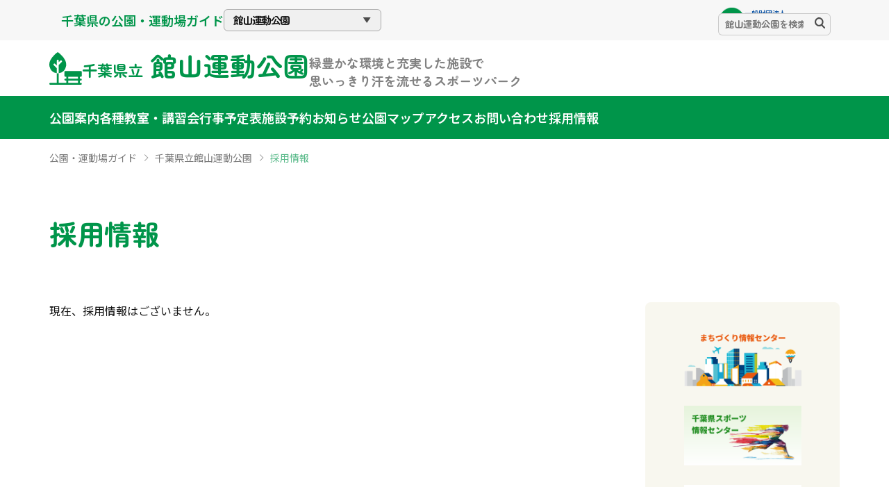

--- FILE ---
content_type: text/html;charset=UTF-8
request_url: https://www.cue-net.or.jp/kouen/tateyama/recruit/index.html
body_size: 23856
content:
<!DOCTYPE html>
<meta http-equiv="X-UA-Compatible" content="IE=edge">
<meta name="viewport" content="width=device-width, initial-scale=1.0">
<html>
<head>
<meta http-equiv="Content-Type" content="text/html; charset=UTF-8">
<meta name="author" content="館山運動公園">
<meta name="description" content="">
<meta name="keywords" content="">
<title>採用情報 │千葉県立館山運動公園</title>

<link rel="stylesheet" type="text/css" href="/stylesheet.jsp?id=41598">
<link rel="stylesheet" type="text/css" href="/stylesheet.jsp?id=41507">
<link rel="stylesheet" type="text/css" href="/stylesheet.jsp?id=41505">
<link rel="stylesheet" type="text/css" href="/stylesheet.jsp?id=41504">


<script type="text/javascript" src="/script.jsp?id=44408"></script>
<script type="text/javascript" src="/script.jsp?id=41508"></script>
<script type="text/javascript" src="/script.jsp?id=41624"></script>


<link rel="icon" href="/assets/img/common/favicon.png" sizes="32x32">
<script src="https://code.jquery.com/jquery-3.7.1.min.js" integrity="sha256-/JqT3SQfawRcv/BIHPThkBvs0OEvtFFmqPF/lYI/Cxo=" crossorigin="anonymous"></script>

<meta http-equiv="Content-Script-Type" content="text/javascript">

</head>
<body class="bwparkBodyTop">








<div class="page-guide guide-child page-news tateyama" ontouchstart>
  <header class="layout-header">
  <div class="header-top">
    <div class="first">
      <ul class="header-list-block flex">
        <li>
          <ul class="flex">
            <li>
              <a href="/kouen/index.html">
                千葉県の公園・運動場ガイド
              </a>
            </li>
            <li>
              <div class="select-block">
                <label class="selectbox-kouen">
                  <select onchange="location.href=this.value;">
                    <option value="">公園を選択する</option>
                    <option value="/kouen/kasiwa/index.html">柏の葉公園</option>
                    <option value="/kouen/aoba/index.html">青葉の森公園</option>
                    <option value="/kouen/chosei/index.html">長生の森公園</option>
                    <option value="/kouen/tateyama/index.html" selected>館山運動公園</option>
                    <option value="/kouen/futtsu/index.html">富津公園</option>
                    <option value="http://www.iwana.shiteikanri-sakura.jp/iwa/index.html">岩名運動公園</option>
                    <option value="/kouen/sportscenter/index.html">千葉県総合スポーツセンター</option>
                    <option value="/kouen/toso/index.html">東総運動場</option>
                  </select>
                </label>
              </div>
            </li>
          </ul>
        </li>
        <li>
          <a href="/">
            <ul class="flex-res">
              <li class="icon">
                <img src="/assets/img/common/logo-icon.png" alt="TOPアイコン">
              </li>
              <li class="pc-only desc">
                <p>
                  一般財団法人
                </p>
                <p class="company">
                  千葉県まちづくり公社
                </p>
              </li>
            </ul>
          </a>
        </li>
      </ul>
    </div>
    <div class="second inner">
      <ul class="header-list-block flex">
        <li>
          <div class="header-logo">
            <a href="/kouen/tateyama/index.html">
              <svg xmlns="http://www.w3.org/2000/svg" xmlns:xlink="http://www.w3.org/1999/xlink" width="47" height="47"
                viewBox="0 0 47 47">
                <defs>
                  <clipPath id="clip-path">
                    <rect id="長方形_399" data-name="長方形 399" width="47" height="47" transform="translate(0 -0.23)"
                      fill="#00954a" />
                  </clipPath>
                </defs>
                <g id="グループ_148" data-name="グループ 148" transform="translate(0 0.23)" clip-path="url(#clip-path)">
                  <path id="パス_2175" data-name="パス 2175"
                    d="M6.408,18.556A1.369,1.369,0,0,1,8.344,16.62l2.43,2.43V12.055a1.369,1.369,0,0,1,2.739,0v2.43l2.43-2.43a1.369,1.369,0,0,1,1.936,1.936l-4.366,4.367V30.135a12.457,12.457,0,0,0,10.474-9.553,13.461,13.461,0,0,0-1.189-9.2,27.214,27.214,0,0,0-5.381-7.219A39.553,39.553,0,0,0,13.031.291a1.4,1.4,0,0,0-1.713,0A39.635,39.635,0,0,0,6.932,4.163a27.214,27.214,0,0,0-5.381,7.219,13.461,13.461,0,0,0-1.189,9.2A12.471,12.471,0,0,0,10.774,30.13V22.923Z"
                    transform="translate(-0.013 0.029)" fill="#00954a" />
                  <path id="パス_2176" data-name="パス 2176"
                    d="M45.371,303.424a1.37,1.37,0,0,0,1.369-1.369v-5.478a1.37,1.37,0,0,0-1.369-1.369H23.1a1.37,1.37,0,0,0-1.369,1.369v5.478a1.37,1.37,0,0,0,1.369,1.369h1.369v2.739H23.1a1.369,1.369,0,1,0,0,2.739h1.369v3.359H13.5V298.394a11.584,11.584,0,0,1-2.739-.005V312.26H1.369a1.369,1.369,0,0,0,0,2.739h44a1.369,1.369,0,0,0,0-2.739H44V308.9h1.369a1.369,1.369,0,1,0,0-2.739H44v-2.739Zm-4.108,8.836H27.205V308.9H41.263Zm0-6.1H27.205v-2.739H41.263Z"
                    transform="translate(0 -268.229)" fill="#00954a" />
                </g>
              </svg>
              <h1>
                <span>千葉県立</span>
                館山運動公園
              </h1>
            </a>
            <p class="message">
              緑豊かな環境と充実した施設で<br>
              思いっきり汗を流せるスポーツパーク
            </p>
          </div>
        </li>
      </ul>
    </div>
  </div>
  <div class="header-bottom">
    <div class="inner">
      <ul class="header-list-block flex">
        <li>
          <div class="hamburger-menu">
            <div class="menu-btn-block flex sp-only" id="js-hamburger">
              <div class="menu-btn">
                <span></span>
              </div>
            </div>
            <nav id="js-nav">
              <ul class="nav-list">
                <li class="submenu">
                  <a href="/kouen/tateyama/annai/index.html">公園案内</a>
                  <div class="dropdown__lists">
                    <div class="inner">
                      <ul>
                        <li><a href="/kouen/tateyama/annai/gymnasium.html">体育館</a></li>
                        <li><a href="/kouen/tateyama/annai/trainingroom.html">トレーニングルーム</a></li>
                        <li><a href="/kouen/tateyama/annai/ground.html">多目的運動場</a></li>
                        <li><a href="/kouen/tateyama/annai/ballpark.html">野球場</a></li>
                        <li><a href="/kouen/tateyama/annai/littleballpark.html">少年野球場</a></li>
                        <li><a href="/kouen/tateyama/annai/tennis.html">テニスコート</a></li>
                        <li><a href="/kouen/tateyama/annai/other.html">その他の施設</a></li>
                      </ul>
                    </div>
                  </div>
                </li>
                <li class="submenu">
                  <a>各種教室・講習会</a>
                  <div class="dropdown__lists">
                    <div class="inner">
                      <ul>
                        <li><a href="/kouen/tateyama/koshu/stretch.html">ストレッチ教室</a></li>
                        <li><a href="/kouen/tateyama/koshu/training.html">トレーニング新規講習会</a></li>
                        <li><a href="/kouen/tateyama/koshu/yoga.html">ピラティス&ヨガ教室</a></li>
                        <li><a href="/kouen/tateyama/koshu/isuyoga.html">イスでヨガ&ストレッチ</a></li>
                        <li><a href="/kouen/tateyama/koshu/nightyoga.html">ナイトヨガ</a></li>
                      </ul>
                    </div>
                  </div>
                </li>
                <li class="submenu">
                  <a>行事予定表</a>
                  <div class="dropdown__lists">
                    <div class="inner">
                      <ul>
                        <li><a target="_blank" href="/kouen/tateyama/pdf/gyouji202601.pdf">2026年1月</a></li>
                        <li><a target="_blank" href="/kouen/tateyama/pdf/gyouji202602.pdf">2026年2月</a></li>

                      </ul>
                    </div>
                  </div>
                </li>
                <li class="submenu">
                  <a>施設予約</a>
                  <div class="dropdown__lists">
                    <div class="inner">
                      <ul>
                        <li>
                          <h3>テニスコート</h3>
                          <ul>
                            <li><a href="/kouen/tateyama/yoyaku/tennis/202601.html">2026年1月</a></li>
                            <li><a href="/kouen/tateyama/yoyaku/tennis/202602.html">2026年2月</a></li>
                          </ul>
                        </li>
                        <li>
                          <h3>野球場</h3>
                          <ul>
                            <li><a href="/kouen/tateyama/yoyaku/ballpark/202601.html">2026年1月</a></li>
                            <li><a href="/kouen/tateyama/yoyaku/ballpark/202602.html">2025年2月</a></li>
                          </ul>
                        </li>
                        <li>
                          <h3>少年野球場</h3>
                          <ul>
                            <li><a href="/kouen/tateyama/yoyaku/littleballpark/202601.html">2026年1月</a></li>
                            <li><a href="/kouen/tateyama/yoyaku/littleballpark/202602.html">2026年2月</a></li>

                          </ul>
                        </li>
                        <li>
                          <h3>多目的運動場</h3>
                          <ul>
                            <li><a href="/kouen/tateyama/yoyaku/ground/202601.html">2026年1月</a></li>
                            <li><a href="/kouen/tateyama/yoyaku/ground/202602.html">2026年2月</a></li>
                          </ul>
                        </li>

                        <li>
                          <h3>体育館アリーナ</h3>
                          <ul>
                            <li><a href="/kouen/tateyama/yoyaku/arena/202601.html">2026年1月</a></li>
                            <li><a href="/kouen/tateyama/yoyaku/arena/202602.html">2026年2月</a></li>
                          </ul>
                        </li>
                        <li>
                          <h3>体育館研修会議室</h3>
                          <ul>
                            <li><a href="/page.jsp?id=45332">2025年12月</a></li>
                            <li><a href="/kouen/tateyama/yoyaku/kensyu/202601.html">2026年1月</a></li>
                          </ul>
                        </li>
                        <li>
                          <h3>体育館小会議室</h3>
                          <ul>
                            <li><a href="/kouen/tateyama/yoyaku/kaigi/202601.html">2026年1月</a></li>
                            <li><a href="/kouen/tateyama/yoyaku/kaigi/202602.html">2026年2月</a></li>
                          </ul>
                        </li>
                      </ul>
                    </div>
                  </div>
                </li>
                <li>
                  <a href="/kouen/tateyama/news/index.html">お知らせ</a>
                </li>
                <li>
                  <a href="/kouen/tateyama/map/index.html">公園マップ</a>
                </li>
                <li>
                  <a href="/kouen/tateyama/access/index.html">アクセス</a>
                </li>
                <li>
                  <a href="/kouen/tateyama/contact/index.html">お問い合わせ</a>
                </li>
                <li>
                  <a href="/kouen/tateyama/recruit/index.html">採用情報</a>
                </li>
              </ul>
            </nav>
          </div>
        </li>
        <li class="search-block">
          <form id="form1" action="/qssearch.jsp" method="get">
            <input id="sbox" name="search" type="text" placeholder="館山運動公園を検索" />
            <!-- limit : 検索結果における1ページあたり表示件数 -->
            <input type="hidden" name="limit" value="20">
            <!-- id : 検索結果ページ -->
            <input type="hidden" name="id" value="1441">
            <!-- searchresult : 検索結果エントリー -->
            <input type="hidden" name="searchresult" value="1340">
            <!-- sort : ソート順 -->
            <input type="hidden" name="sort" value="published desc">
            <!-- indexname : QSインデックス名 -->
            <input type="hidden" name="indexname" value="tat">
            <button id="sbtn" type="submit">
              <svg xmlns="http://www.w3.org/2000/svg" xmlns:xlink="http://www.w3.org/1999/xlink" width="14.789"
                height="15.286" viewBox="0 0 14.789 15.286">
                <defs>
                  <clipPath id="clip-path">
                    <rect id="長方形_397" data-name="長方形 397" width="14.789" height="15.286" transform="translate(0 0)"
                      fill="none" />
                  </clipPath>
                </defs>
                <g id="グループ_144" data-name="グループ 144" transform="translate(0 0)">
                  <g id="グループ_143" data-name="グループ 143" clip-path="url(#clip-path)">
                    <path id="パス_2171" data-name="パス 2171"
                      d="M14.5,13.543l-.179.174h0l.18-.173-3.368-3.5a6.221,6.221,0,1,0-4.91,2.4h0a6.317,6.317,0,0,0,3.394-1.006l3.4,3.539a1.029,1.029,0,0,0,.742.314,1.028,1.028,0,0,0,.74-1.742M10.389,6.215A4.165,4.165,0,1,1,6.224,2.05a4.169,4.169,0,0,1,4.165,4.165"
                      fill="#4a4a4a" />
                  </g>
                </g>
              </svg>
            </button>
          </form>
        </li>
      </ul>
    </div>
  </div>
</header>
  <main>
    <section id="breadcrumbs">
    <div class="inner">
      <ul>
        <li>
          <a href="/kouen/index.html">公園・運動場ガイド</a>
        </li>
        <li>
          <a href="/kouen/tateyama/index.html">千葉県立館山運動公園</a>
        </li>
        <li class="current">
          採用情報
        </li>
      </ul>
    </div>
</section>
    <section id="guide-main-title" class="main-title">
      <div class="inner">
        <h1>
          採用情報
        </h1>
      </div>
    </section>
  </main>
  <div class="side-enable">
    <div class="inner">
      <div class="main">
        <section class="layout-section">
  <div class="layout-subsection">
    <p>現在、採用情報はございません。</p>
  </div>
</section>

<!--<div><br>
 <p>千葉県立館山運動公園では、下記のとおり準職員を募集しています。</p>
<table style="width: 100%; border-collapse: collapse;">
<tbody>
<tr>
<td style="border: 1px solid black; border-image: none; width: 20%;">職種</td>
<td style="border: 1px solid black; border-image: none;">施設管理および利用受付管理（準職員/フルタイム）</td>
</tr>
<tr>
<td style="border: 1px solid black; border-image: none; width: 20%;">募集人数</td>
<td style="border: 1px solid black; border-image: none;">1名&nbsp;</td>
</tr>
<tr>
<td style="border: 1px solid black; border-image: none; width: 20%;">勤務場所</td>
<td style="border: 1px solid black; border-image: none;">千葉県立館山運動公園　館山市藤原300</td>
</tr>
<tr>
<td style="border: 1px solid black; border-image: none; width: 20%;">業務内容</td>
<td style="border: 1px solid black; border-image: none;">館山運動公園にて、利用者様の対応をしていただきます。<br>
具体的な業務は次のとおりです。<br>
・運動施設維持管理業務（グラウンド整備、芝刈、草刈等）<br>
・利用器具設営業務<br>
・受付窓口業務<br>
・日報作成（パソコン使用）<br>
・施設、清掃管理業務<br>
・その他付随する関連業務<br>
普通、軽のAT車使用（主に園内）※災害時に車の運転が必要になる場合があります<br>
</td>
</tr>
<tr>
<td style="border: 1px solid black; border-image: none; width: 20%;">雇用期間</td>
<td style="border: 1px solid black; border-image: none;">令和5年11月1日から令和6年3月31日まで（雇用更新の可能性あり）<br>
※試用期間：3ヶ月（同条件）<br>
</td>
</tr>
<tr>
<td style="border: 1px solid black; border-image: none; width: 20%;">勤務時間</td>
<td style="border: 1px solid black; border-image: none;">（早番）8時30分～17時30分（休憩60分）/（遅番）12時30分～21時30分（休憩60分）&nbsp;<br>
※早番と遅番の組合せになります<br>
※土日祝日勤務あり<br>
</td>
</tr>
<tr>
<td style="border: 1px solid black; border-image: none; width: 20%;">勤務日数</td>
<td style="border: 1px solid black; border-image: none;">週平均5日&nbsp;</td>
</tr>
<tr>
<td style="border: 1px solid black; border-image: none; width: 20%;">休日</td>
<td style="border: 1px solid black; border-image: none;">週1日以上（勤務表で定める）&nbsp;</td>
</tr>
<tr>
<td style="border: 1px solid black; border-image: none; width: 20%;">給与等</td>
<td style="border: 1px solid black; border-image: none;">月額177,996円（基本給+地域手当）</td>
</tr>
<tr>
<td style="border: 1px solid black; border-image: none; width: 20%;">賞与</td>
<td style="border: 1px solid black; border-image: none;">あり　年2回　計2ヶ月分（前年度実績）</td>
</tr>
<tr>
<td style="border: 1px solid black; border-image: none; width: 20%;">退職金</td>
<td style="border: 1px solid black; border-image: none;">なし&nbsp;</td>
</tr>
<tr>
<td style="border: 1px solid black; border-image: none; width: 20%;">年次有給休暇</td>
<td style="border: 1px solid black; border-image: none;">法定どおり&nbsp;</td>
</tr>
<tr>
<td style="border: 1px solid black; border-image: none; width: 20%;">社会保険等</td>
<td style="border: 1px solid black; border-image: none;">健康保険、雇用保険、労災保険、厚生年金</td>
</tr>
<tr>
<td style="border: 1px solid black; border-image: none; width: 20%;">応募方法</td>
<td style="border: 1px solid black; border-image: none;">ハローワーク紹介状、履歴書（写真貼付）&nbsp;<br>
</td>
</tr>
<tr>
<td style="border: 1px solid black; border-image: none; width: 20%;">問い合わせ先及び履歴書送付先<br>
</td>
<td style="border: 1px solid black; border-image: none;">千葉県立館山運動公園管理事務所<br>
千葉県館山市藤原300<br>
電話　0470-28-1340&nbsp;</td>
</tr>
<tr>
<td style="border: 1px solid black; border-image: none; width: 20%;">採用に関しての個人情報の取扱い</td>
<td style="border: 1px solid black; border-image: none;">お預かりした履歴書については、採用目的にのみ使用いたします。なお、採用に至らなかった方の履歴書は、求人者の責任において遅滞なく適切に廃棄いたします。</td>
</tr>
</tbody>
</table>
<dl>
</dl>
</div>
-->
      </div>
      <aside>
        
            <section id="guide-banner" class="banner">
      <div class="inner">
        <ul class="grid">
    <li>
      <a href="/machicen/index.html">
        <img src="/assets/img/top/banner01.png" alt="バナー01">
      </a>
    </li>
    <li>
      <a href="/kouen/sicc/index.html">
        <img src="/assets/img/top/banner03.png" alt="バナー02">
      </a>
    </li>
    <li>
      <a href="https://chishirodai-sc.com/" target="_blank">
        <img src="/assets/img/top/banner04.png" alt="バナー03">
      </a>
    </li>
    <li>
      <a href="#">
        <img src="/assets/img/kouen/chosei/banner07.png" alt="バナー04">
      </a>
    </li>
    <li>
      <a href="#">
        <img src="/assets/img/kouen/chosei/banner07.png" alt="バナー05">
      </a>
    </li>
        </ul>
      </div>
    </section>
      </aside>
    </div>
  </div>
  <div class="foot-intro">
    <div class="inner">
            <ul class="flex-res">
        <li class="desc">
          <h3>
            指定管理者：一般財団法人千葉県まちづくり公社
          </h3>
          <h3>
            館山運動公園管理事務所
          </h3>
          <p class="access">
            〒294-0224 館山市藤原300
            <span><a target="_blank" href="https://maps.app.goo.gl/U3kYzS24KcxMdSDA7">map</a></span>
          </p>
          <p class="contact">
            電話：0470-28-1340　FAX：0470-28-1902
          </p>
        </li>
      </ul>
    </div>
  </div>
  <footer>
    <div class="back-top">
      <a href="#"><span></span></a>
    </div>
    <div class="inner">
      <div class="top">
        <ul class="flex-res">
          <li class="logo">
            <div class="footer-logo">
              <a href="/"><img src="/assets/img/common/logo_wh.png" alt="フッターロゴ"></a>
            </div>
          </li>
          <li class="menu">
            <ul class="flex-res">
              <li class="ac-list">
                <h3 class="ac-btn">公園案内</h3>
                <ul class="ac-dropdown">
                  <li><a href="/kouen/kasiwa/index.html">柏の葉公園</a></li>
                  <li><a href="/kouen/aoba/index.html">青葉の森公園</a></li>
                  <li><a href="/kouen/chosei/index.html">長生の森公園</a></li>
                  <li><a href="/kouen/tateyama/index.html">館山運動公園</a></li>
                  <li><a href="/kouen/futtsu/index.html">富津公園</a></li>
                  <li><a href="http://www.iwana.shiteikanri-sakura.jp/iwa/index.html">岩名運動公園</a></li>
                  <li><a href="/kouen/sportscenter/index.html">千葉県総合スポーツセンター</a></li>
                  <li><a href="/kouen/toso/index.html">東総運動場</a></li>
                </ul>
              </li>
              <li class="ac-list pc-only">
                <h3 class="ac-btn">　</h3>
                <ul class="ac-dropdown">
                  <li><a href="/about/index.html">このサイトについて</a></li>
                  <li><a href="/policy/index.html">プライバシーポリシー</a></li>
                  <li><a href="/link/index.html">リンクについて</a></li>
                </ul>
              </li>
            </ul>
          </li>
        </ul>
      </div>
      <div class="bottom">
        <ul class="flex-res">
          <li class="menu sp-only">
            <ul class="flex-res">
              <li><a href="/about/index.html">このサイトについて</a></li>
              <li><a href="/policy/index.html">プライバシーポリシー</a></li>
              <li><a href="/link/index.html">リンクについて</a></li>
            </ul>
          </li>
          <li class="copy">
            <p>
              Copyright © 2000-2025 Corporation for Urban<br class="sp-only"> Enhancement of Chiba Prefecture Allrights Reserved
            </p>
          </li>
        </ul>
      </div>
    </div>
  </footer>
</div>
</body>
</html>




--- FILE ---
content_type: text/css;charset=UTF-8
request_url: https://www.cue-net.or.jp/stylesheet.jsp?id=41598
body_size: 16071
content:
@charset "utf-8";


:root {
	--color-line: #ccc;
	--color-link: #0088CC;
	--color-link-bg:#F5FCFF;
	--color-cautiion:#ff3300;
	--color-corp:#195CA8;
	--color-park:#00954A;
	--color-bg-lightgray: #f5f5f5;
	--media-tb: 834px;
	--media-sp: 500px;
	--line-height: 1.7;

}

/*.top{
	.side-enable{
		h1,h2,h3,h4,h5,h6 {
			font-family: "Noto Sans JP"!important;
		}
	}
} */

.top{
	h1,h2,h3,h4,h5,h6,
	.heading-tree,
	.heading-subsection,
	.heading-border,
	.heading-bar,
	.heading-item{
		font-family: "Noto sans JP", sans-serif;
	}
}
.page-guide{
	h1,h2,h3,h4,h5,h6,
	.heading-tree,
	.heading-subsection,
	.heading-border,
	.heading-bar,
	.heading-item{
		font-family: "Zen Maru Gothic", sans-serif;
  }
}

.side-enable{

	.main{
		.layout-subsection{
			&:first-child{
				margin:0;
			}
		}
	}

	/*===========================================*/
	p{
		line-height: var(--line-height);
		margin-top: 1.2em;
	}
	
	
	strong{
		color:var(--color-cautiion);
	}
	
	em{
		font-weight: bold;
		font-style: normal;
	}
	
	dl{
		margin-top: 30px;
		&:first-of-type{
			margin-top:0;
		}
		> dt{
			font-weight: bold;
		}
		> dd{
			
		}
	}
	
	hr{
		margin:40px 0;
		height:2px;
		background-color: orange;
		border: none;
		clear:both;
	}
	
	input,textarea,select{
		outline: none;
	}

	a:hover {
		opacity: .6;
	}


	/* over ride  */
	.side-enable > div .main{
		width:100%;
	}

	.samplecode{
		display: block;
		width:100%;
		height:200px;
		background-color: #f9f9f9;
		box-shadow: 1px 1px 2px rgba(0, 0, 0, 0.2) inset;
		border:none;
		margin:40px 0 0 0;
		line-height: 1.6;
		border-radius: 8px;
		padding:10px;
		tab-size: 1;
		&:focus{
			
		}
		+ .copy{
			display: inline-block;
			background-color: #6666ff;
			color: white;
			border-radius: 5px;;
			padding:4px 8px 4px 8px;
			line-height: 1.5;
			margin:10px 0 0 0;
			position: relative;
			font-size: 12px;
			cursor: pointer;
			&:hover{
				background-color: #aaa;
			}
		}
	}


	/* ========== layout ========= */

	.layout-section{
		margin-top:60px;
		line-height: var(--line-height);
		&:first-child{
			margin-top:0;
		}
		@media (max-width: 768px) {
			padding-bottom: 60px;
		}
	}
	.layout-subsection{
		margin-top:30px;
		line-height: var(--line-height);
		& > *:first-child{
			margin-top:0;
		}
	}


	/* ========== heading ========= */
	.heading-tree{
		font-size:24px;
		position: relative;
		padding-left:54px;
		margin:1em 0 0 0;
		&:after{
			content:'';
			width:39px;
			height:39px;
			background: url(/assets/img/common/wood.png) no-repeat;
			background-size: contain;
			display: block;
			position: absolute;
			left:0;
			top:0px;
		}
		@media (max-width: 500px) {
			font-size:20px;
		}
	}
	.heading-subsection{
		font-size:24px;
		position: relative;
		padding-left:34px;
		margin:1em 0 0 0;
		&:after{
			content:'';
			width:20px;
			height:20px;
			background:var(--color-corp);
			border-radius: 50%;
			display: block;
			position: absolute;
			left:0;
			top:12px;
		}
		@media (max-width: 500px) {
			font-size:20px;
			padding-left:28px;
			&:after{
				content:'';
				width:16px;
				height:16px;
				top:10px;
			}
		}
	}
	.heading-border{
		font-size:20px;
		position: relative;
		margin:1em 0 0 0;
		padding:0 0 8px 0;
		border-bottom:1px solid #333;
		@media (max-width: 500px) {
			font-size: 18px;
		}
	}
	.heading-bar{
		font-size:16px;
		position: relative;
		margin:1em 0 0 0;
		padding: 4px 10px;
		background-color: #eee;
		+ p{
			margin-top:0.4em;
		}
		@media (max-width: 500px) {
			font-size: 15px;
		}
	}
	.heading-item{
		font-size:18px;
		position: relative;
		margin:1em 0 0 0;
		+ p{
			margin-top:0.4em;
		}
	}

	/* ========== container ========= */
	.container-column{
		display: flex;
		gap:40px;
		margin:1.2em 0 0 0;
		@media (max-width: 500px) {
			flex-direction: column;
			gap:20px;
		}
		> *{
			flex:1;
			&.image{
				flex:0.45
			}
			&.detail{
				flex:0.55;
				> *:first-child{
					margin-top:0;
				}
			}
		}
	}

 	.container-faq{
 		margin: 20px 0 0 0;
 		line-height:1.8;
		&:first-child{
			margin-top:0;
		}
 		dt{
 			font-weight: bold;
			margin-top:6px;
 			font-size:110%;
 			padding:0 0 0 26px;
 			position:relative;
			cursor:pointer;
			&:first-child{
				margin-top:0;
			}
			&:before,
			&:after{
				transition: all .3s;
			}
 			&:before{
 				content:'';
				display: block;
				height:2px;
				width:12px;
				background-color: #000;
 				position: absolute;
 				left:0;
				top: 15px;
			}
			&:after{
				content:'';
				display: block;
				height:2px;
				width:12px;
				background-color: #000;
				position: absolute;
				left:0;
				top: 15px;
				transform: rotate(90deg);
 			}
 			&:hover{
				color:var(--color-park);
				&:before,
				&:after{
					background-color: var(--color-park);
				}
 			}
 			&.-active{
				color: var(--color-park);
				&:before{
					left:0;
					top: 15px;
					background-color: var(--color-park);
				}
				&:after{
					transform: rotate(0deg);
					background-color: var(--color-park);
				}
 			}
 		}
 		dd{
			margin: 10px 0 30px 5px;
 			border-left: 1px solid #999;
			padding: 0 0 0 20px;
 			display:none;
 			&.-active{
 			}
 		}

 	}


	.container-image{
		margin:1.2em 0 0 0;
		img{
			display: block;
			max-width:100%;
			width:70%;
			border:1px solid var(--color-line);
		}
		&.-center{
			img{
				margin:0 auto;
			}
		}
		&.-full{
			img{
				width:100%;
			}
		}
		figcaption {
			margin-top: 0.8em;
		}
	}
	img.no-border {
		border: none!important;
	}

	.container-scroll{
		overflow-x:auto;
		@media (max-width: 500px) {
			table{
				td,th{
					min-width:240px;
				}
			}
		}
	}

	.container-thumbnail{
		display: flex;
		flex-wrap: wrap;
		justify-content: space-evenly;
		gap:10px;
		> *{
			figure{
				display: block;
				img{
					display: block;
					width:100%;
					max-width:150px;
					margin:0 0 0 0;
				}
				figcaption{
					display: block;
					font-size:80%;
					margin:5px 0 0 0;
				}
			}
		}
		&::after {
			content: '';
			flex: auto; /* ダミー要素を追加 */
		}
		
	}



	/* ========== list ========= */
	ul {
		li{
			margin-bottom:6px;
		}
		ul{
			margin-top:0 !important;
			margin-left:1.5em;
		}
		ol{
			margin-top:0 !important;
			margin-left:1.5em;
		}
	}
	ol{
		li{
			margin-bottom:6px;
		}
		ul{
			margin-top:0 !important;
			margin-left:1.5em;
		}
		ol{
			margin-top:0 !important;
			margin-left:1.5em;
		}
	}

	.list-link{
		line-height: var(--line-height);
		margin:1.2em 0 0 0;
		> li{
			&.pdf,
			&.xls,
			&.doc{
				a{
					&:after{
						content:'';
						display: inline-block;
						width:24px;
						height:24px;
						vertical-align: middle;
						background-repeat: no-repeat;
						background-size: contain;
						margin-left: 10px;
					}
				}
			}
			&.pdf{
				a{
					&:after{
						background-image: url(/assets/img/common/pdf-icon.png);
					}
				}
			}
			&.xls{
				a{
					&:after{
						background-image: url(/assets/img/common/xls-icon.png);
					}
				}
			}
			&.doc{
				a{
					&:after{
						background-image: url(/assets/img/common/doc-icon.png);
					}
				}
			}
		}
	}
	.list-disc{
		line-height:  var(--line-height);
		list-style-type: disc;
		margin:1.2em 0 0 1.2em;
		> li{
			list-style-type: disc;
			> ul > li{
				list-style-type: circle;
			}
		}
	}
	.list-decimal{
		line-height:  var(--line-height);
		list-style-type: decimal;
		margin:1.2em 0 0 1.2em;
		> li{
			list-style-type: decimal;
		}
	}

	.list-lower-alpha{
		line-height:  var(--line-height);
		list-style-type: lower-alpha;
		margin:1.2em 0 0 1.2em;
		> li{
			list-style-type: lower-alpha;
		}
	}


	.list-tag{
		display: flex;
		flex-wrap: wrap;
		gap: 12px;
		margin:1.2em 0 0 0;
		> *{
			a{
				display: inline-block;
				padding: 6px 12px 2px 12px;
				border-radius: 8px;
				background-color: var(--color-link-bg);
				color:var(--color-link);
				border:1px solid var(--color-link);
				line-height: 1.4;
				&:hover{
					opacity: 0.6;
				}
			}
		}
	}
	.list-caution{
		line-height:  var(--line-height);
		list-style-type: disc;
		margin:1.2em 0 0 0;
		font-size:90%;
		> li{
			position:relative;
			padding-left:1.4em;
			&:after{
				content:'※';
				display: inline-block;
				position: absolute;
				left:0;
				top:0;
			}
		}
	}
	.list-step{
		counter-reset: step-counter; 
		> li{
			position: relative;
			padding:0 0 0 ;
			counter-increment: step-counter;
			display:flex;
			justify-content:flex-start;
			align-items:flex-start;
			column-gap:20px;
			border-radius: 10px;
			background-color: #F8F7EF;
			border:1px solid #ECEADD;
			padding:20px;
			margin:0 0 60px 0;
			@media (max-width: 500px) {
				flex-direction: column;
				align-items: center;
			}
			&:after{
				content:'';
				background-color: #666;
				display: grid;
				width:18px;
				aspect-ratio: 2 / 0.8;
				margin: 0;
				padding: 8px;
				place-items: center;
				position: absolute;
				bottom: -42px;
				left:50%;
				clip-path: polygon(0 0, 50% 100%, 100% 0);
				transform: translate(-50%);
			}
			&:last-child{
				margin-bottom:0;
				&:after{
					content:none;
				}
			}
			.step{
				aspect-ratio:  1 / 1;
				width:58px;
				display: flex;
				flex-direction: column;
				align-items: center;
				justify-content: center;
				border-radius: 50%;
				left: 0;
				top: 0;
				background-color: var(--color-corp);
				z-index:4;
				line-height:1.1;
				font-style: normal;
				@media (max-width: 500px) {
					margin:0 0 20px 0;
				}
				&::after {
					content: counter(step-counter) ;
					font-weight: bold;
					color:white;
					font-size:20px;
					font-weight:bold;
				}
				&:before{
					content:'STEP';
					font-size:12px;
					text-align: center;
					color:white;
				}
			}
			.inner{
				flex:1;
				@media (max-width: 500px) {
					max-width: 100%;
				}
				dl{
					dt{
							font-size:120%;
							font-weight: bold;
						}
					}
					dd{

					}
				}
			}
		}
	}


	/* ========== link ========= */

	.link-window{
		&:after{
			content:'';
			display: inline-block;
			vertical-align: 0px;
			background: url(/assets/img/common/window.svg) no-repeat;
			background-size: contain;
			width:16px;
			height:16px;
			margin-left:10px;
		}
	}

	/* ========== btn ========= */
	.btn-basic{
		border-radius: 5px;
		border:1px solid var(--color-link);
		padding: 4px 12px;
		color: var(--color-link);
		transition: all .2s;
		&:hover{
			//opacity: 0.5;
			background-color: var(--color-link-bg);;
		}
		&.-window{
			&:before{
				content:'';
				display: inline-block;
				vertical-align: 0px;
				background: url(/assets/img/common/window_w.svg) no-repeat;
				background-size: contain;
				width:14px;
				height:14px;
				margin-right:10px;
				@media (max-width: 500px) {
					vertical-align: -2px;
				}
			}
		}
		&.-icon{
			padding: 4px 4px;
		}
	}

	/* ========== table ========= */
	table{
		margin:1.5em 0 10px 0;
		line-height: var(--line-height);
		font-size:90%;
		border-collapse: collapse;
		&.-auto{
			width:auto;
		}
		&.-full{
			width:100%;
		}
		&.-left{
			tr{
				td,th{
					text-align: left;
				}
			}
		}
		&.-middle{
			tr{
				ul {
					margin-top: 0!important;
				}
				td,th{
					vertical-align: middle;
				}
			}
		}
		tr{
			&.-left{
				td,th{
					text-align: left;
				}
			}
			&.-center{
				td,th{
					text-align: center;
				}
			}
			&.-right{
				td,th{
					text-align: right;
				}
			}
			&.-middle{
				td,th{
					vertical-align: middle;
				}
			}
			&.-bold{
				th,td{
					font-weight: bold;
				}
			}
			&.-nowrap{
				td,th{
					white-space:nowrap;
				}
			}
		}
		td,th{
			padding: 2px 8px;
			background-color: transparent;
			text-align: left;
			vertical-align: top;
			&.w-10 { width: 10%; }
			&.w-20 { width: 20%; }
			&.w-30 { width: 30%; }
			&.w-40 { width: 40%; }
			&.w-50 { width: 50%; }
			&.w-60 { width: 60%; }
			&.w-70 { width: 70%; }
			&.w-80 { width: 80%; }
			&.w-90 { width: 90%; }
			&.-left{
				text-align: left;
			}
			&.-bold{
				font-weight: bold;
			}
			&.-center{
				text-align: center !important;
			}
			&.-right{
				text-align: right;
			}
			&.-middle{
				vertical-align: middle;
			}
			> *:first-of-type{
				margin-top:0 !important;
			}
		}

	}
	.table-grid{
		border-collapse: collapse;
		border:1px solid var(--color-line);
		tr{
			td,th{
				padding: 8px;
				border-right:1px solid var(--color-line);
				border-bottom:1px solid var(--color-line);
				text-align: left;
			}
			th{
				background-color: var(--color-bg-lightgray);
			}
		}
	}
	.table-line{
		border-collapse: collapse;
		border-top:1px solid var(--color-line);
		tr{
			td,th{
				padding: 8px;
				border-bottom:1px solid var(--color-line);
				background-color: transparent;
				text-align: left;
			}
			th{
			}
		}
	}



	/* ========== grid ========= */

	.grid-block{
		display: grid;
		gap:24px;
		margin: 40px 0 10px 0;
		@media (max-width: 834px) {
			gap:20px;
		}
		@media (max-width: 500px) {
			gap:18px;
		}
		> *{
			img{
				display: block;
				width:100%;
			}
		}
		&.-cols2{
			grid-template-columns: repeat(2, 1fr);
			gap:40px;
		}
		&.-cols3{
			grid-template-columns: repeat(3, 1fr);
		}
		&.-cols4{
			gap:18px;
			grid-template-columns: repeat(4, 1fr);
		}
		&.-cols5{
			gap:18px;
			grid-template-columns: repeat(5, 1fr);
		}
		&.-colsTb3{
			@media (max-width: 834px) {
				grid-template-columns: repeat(3, 1fr);
			}
		}	
		&.-colsTb2{
		@media (max-width: 834px) {
			grid-template-columns: repeat(2, 1fr);
		}
		}
		&.-colsTb1{
		@media (max-width: 834px) {
			grid-template-columns: 1fr;
		}
		}
		&.-colsSp2{
		@media (max-width: 500px) {
			grid-template-columns: repeat(2, 1fr);
			gap:20px;
		}
		}
		&.-colsSp1{
		@media (max-width: 500px) {
			grid-template-columns: 1fr;
			gap:20px;
		}
		}
		&.-nopad{
		gap:0;
		}
	}

	/* ========== card ========= */
	.card-box{
		display: block;
		> .thumb{
			margin:0 0 14px 0;
			img{
				display: block;
				width:100%;
			}
		}
		> .detail{
			line-height:  var(--line-height);
			display: block;
			font-size:90%;
			&.-center{
				text-align: center;
			}
		}
		&.-center{
			text-align: center;
		}
	}

	/* ========== iframe ========= */
	iframe{
		max-width: 100%;
		@media (max-width: 786px) {
			max-height: 350px;
		}
	}

	.mb-0{
		margin-bottom:0px;
	}
	.mb-10{
		margin-bottom:10px;
	}
	.mb-20{
		margin-bottom:20px;
	}
	.mb-30{
		margin-bottom:30px;
	}
	.mb-40{
		margin-bottom:40px;
	}

	.mt-0{
		margin-top:0px;
	}
	.mt-10{
		margin-top:10px;
	}
	.mt-20{
		margin-top:20px;
	}
	.mt-30{
		margin-top:30px;
	}
	.mt-40{
		margin-top:40px;
	}


	/* ========== helper ========= */
	._nowrap{
		white-space: nowrap;
	}
	._caption{
		font-size:85%;
	}
	._round{
		border-radius: 10px;
		overflow: hidden;
	}
	.t-center{
		text-align: center;
	}
	.t-right{
		text-align: right;
	}
	._pc{
		display: none;
		@media (min-width: 834px) {
      display: block;
    }
	}
	._tb{
		display: none;
		@media (max-width: 834px) {
      display: block;
    }
    @media (max-width: 500px) {
      display: none;
    }
	}
	._sp{
		display: none;
		@media (max-width: 834px) {
      display: none;
    }
    @media (max-width: 500px) {
      display: block;
    }
	}
}





--- FILE ---
content_type: text/css;charset=UTF-8
request_url: https://www.cue-net.or.jp/stylesheet.jsp?id=41507
body_size: 4144
content:
@charset "utf-8";
@import url('https://fonts.googleapis.com/css2?family=Noto+Sans+JP:wght@400;600&display=swap');
@import url('https://fonts.googleapis.com/css2?family=Zen+Maru+Gothic:wght@700&display=swap');

/* Reset CSS */
* {
    box-sizing: border-box;
    -moz-text-size-adjust: 100%;
    text-size-adjust: 100%;
    -webkit-text-size-adjust: 100%;
    margin: 0;
    padding: 0;
}
html {
    color: #111;
    font-size: 16px;
    font-family: "Noto Sans JP";
    scroll-behavior: smooth;
}
body {
    color: #111;
    margin: 0;
    padding: 0;
    position: relative;
}
.overlay:after {
    content: "";
    position: absolute;
    top: 0;
    left: 0;
    width: 100%;
    height: 100%;
    background: #0000003d;
}
ul,
li {
    margin: 0;
    padding: 0;
    list-style: none;
}
a {
    color: #0088CC;
    text-decoration: none;
    transition: .3s all ease-out;
}
a img {
    transition: .3s all ease-out;
}
a:hover img {
    opacity: .6;
}
p {
    margin: 0;
    padding: 0;
}
h1,h2,h3 {
    margin: 0;
    padding: 0;
    font-weight: 900;
}
img {
    max-width: 100%;
    height: auto;
}
header .header-bottom .header-list-block li.search-block #sbtn {
    -webkit-appearance: none;
    -moz-appearance: none;
    appearance: none;
    cursor: pointer;
}
.inner {
    max-width: 1280px;
    margin: 0 auto;
}
.pc-only {
    display: block!important;
}
.sp-only {
    display: none!important;
}
.flex,
.flex-res {
    display: flex;
}
.grid {
    display: grid;
}
.t-green {
    color: #3EA000;
}
.t-pink {
    color: #E04FCA;
}
.t-blue {
    color: #4F7ACC;
}
.t-gray {
    color: #999;
}
@keyframes opacity{
    0%{ opacity: 0;}
    100%{ opacity: 1;}
}
@media (max-width: 768px) {
    .inner {
        max-width: 90%;
    }
    .pc-only {
        display: none!important;
    }
    .sp-only {
        display: block!important;
    }
    .flex-res {
        display: block;
    }
}
/* タブレット用 (必要に応じて) */
@media (min-width: 769px) and (max-width: 1280px) {
    .inner {
        max-width: 92%;
    }
}
@media (min-width: 1280px) {
    .inner {
        padding-left: 20px!important;
        padding-right: 20px!important;
    }
}

/* Common Parts */
h2.section-title {
    display: flex;
    gap: 19px!important;
    align-items: center;
}
.page-guide h2.section-title span,
.guide-child h2.section-title span {
    font-family: "Zen Maru Gothic", sans-serif;
}
h2.section-title img {
    max-width: 39px;
}
h2.section-title > a {
    padding-left: 44px;
}
.main-title {
    padding: 53px 0 70px;
}
.main-title h1 {
    font-size: 40px;
    font-weight: 900;
    line-height: 58px;
    letter-spacing: -.01em;
}
.main-title h1 > span {
    font-size: 24px;
    display: block;
    font-weight: 900;
    line-height: 35px;
    letter-spacing: -.01em;
    margin-bottom: 8px;
}
.page-guide .main-title h1,
.guide-child .main-title h1 {
    color: #00954A;
    font-family: "Zen Maru Gothic", sans-serif;
}
@media (max-width: 768px) {
h2.section-title {
    display: flex;
    gap: 15.4px!important;
}
.page-guide h2.section-title span,
.guide-child h2.section-title span {
    font-size: 18px;
}
h2.section-title img {
    max-width: 22.63px;
}
h2.section-title > a {
    padding-left: 37px;
}
.main-title {
    padding: 22px 0 36.9px;
}
.main-title h1 {
    font-size: 24px;
    line-height: 35px;
}
.main-title h1 > span {
    font-size: 18px;
    line-height: 22px;
    margin-bottom: 3px;
}
}
button,
input,
optgroup,
select,
textarea {
  -webkit-appearance: none;
  appearance: none;
  vertical-align: middle;
  color: inherit;
  background: transparent;
  padding: 0;
  margin: 0;
  outline: 0;
  border-radius: 0;
  border: none;
}
button, .button {
    cursor: pointer;
}
/* タブレット用 (必要に応じて) */
@media (min-width: 769px) and (max-width: 1100px) {
}

/* Sample Page */
@media (max-width: 768px) {
}
/* タブレット用 (必要に応じて) */
@media (min-width: 769px) and (max-width: 1100px) {
}



--- FILE ---
content_type: text/css;charset=UTF-8
request_url: https://www.cue-net.or.jp/stylesheet.jsp?id=41504
body_size: 104217
content:
@charset "utf-8";
/* Header(TOP)※共通含む */
header {
    position: fixed;
    top: 0;
    left: 0;
    width: 100%;
    background: #fff;
    z-index: 100000;
}
.layout-header{
    transition: top 1.2s ease,opacity 1.2s ease;
}
.layout-header.hidden {
    top: -100%;
    transition: top 1.2s ease,opacity 1.2s ease;
    opacity: 0;
}   
header ul.header-list-block {
    justify-content: space-between;
    align-items: center;
}
.page-guide header .header-bottom ul.header-list-block  {
    height: 62px;
}
.top header ul.header-list-block > li {
    margin: 0 auto;
}
.top header ul.header-list-block > li:nth-child(1) {
    margin-left: 0;
}
.top header ul.header-list-block > li:nth-child(2) {
    margin-right: 0;
}
.top header .header-top li .header-logo a {
    display: block;
}
.top header .header-top li .header-logo a img {
    display: block;
}
.top header .header-top li:nth-child(2) ul li a {
    display: flex;
    align-items: center;
    color: #fff;
    font-weight: 900;
}
.top header .header-top li:nth-child(2) ul li:nth-child(1) a {
    border-color: #195CA8;
    background: #195CA8;
}
.top header .header-top li:nth-child(2) ul li:nth-child(2) a {
    border-color: #00954A;
    background: #00954A;
}
.top header .header-top li:nth-child(2) ul li a:hover {
    background: #fff;
}
.top header .header-top li:nth-child(2) ul li:nth-child(1) a:hover {
    color: #195CA8;
}
.top header .header-top li:nth-child(2) ul li:nth-child(2) a:hover {
    color: #00954A;
}
.top header .header-top li:nth-child(2) ul li a > svg {
    height: auto;
}
.top header .header-top li:nth-child(2) ul li a > svg path {
    transition: .3s all ease-out;
}
.top header .header-top li:nth-child(2) ul li:nth-child(1) a:hover > svg path {
    fill: #195CA8;
}
.top header .header-top li:nth-child(2) ul li:nth-child(2) a:hover > svg path {
    fill: #00954A;
}
header .header-bottom {
    position: relative;
}
.page-home header .header-bottom,
.top header .header-bottom {
    background: #195CA8!important;
}
.page-guide header .header-bottom,
:not(.top) header .header-bottom {
    background: #00954A;
}
header .header-bottom .header-list-block .nav-list > li a {
    color: #fff;
    display: block;
    overflow: hidden;
    cursor: pointer;
}
header .header-bottom .header-list-block li.search-block #form1 {
    display: flex;
    justify-content: center; 	
}
header .header-bottom .header-list-block li.search-block #sbox {
    background: #fff;
    border: none;
    outline: 0;
}
header .header-bottom .header-list-block li.search-block #sbtn {
    background: #fff;
    border: none;
}
@media (max-width: 1100px) {
    .sp-menu-open{
        overflow: hidden;        
    }
    header .header-top {
        padding: 0;
        height: 71px;
    }
    .guide-child header .header-top {
        height: auto;
    }
    header .header-top ul.header-list-block {
        height: 71px;
    }
    .guide-child header .header-top .second ul.header-list-block {
        height: 70px;
    }
    .guide-child header .header-top .first .header-list-block {
        height: auto;
    }
    .top header .header-top li .header-logo a img {
        max-width: 368.54px!important;
    }
    header .header-top li:nth-child(2) ul li {
        margin-bottom: 3px;
    }
    header .header-top li:nth-child(2) ul li:last-child {
        margin-bottom: 0;
    }
    .top header .header-top li:nth-child(2) ul li a {
        gap: 5.4px;
        border-radius: 4px;
        font-size: 9px;
        padding: 3px 6px;
        border: none;
    }
    header .header-bottom {
        padding: 0;
        height: 44px;
        line-height: 44px;
    }
    .page-guide header .header-bottom {
        padding: 0;
        height: 44px;
        line-height: 44px;
    }
    header .header-bottom  ul.header-list-block {
        height: 44px;
    }
    .page-guide header .header-bottom  ul.header-list-block {
        height: 44px;
    }
    .top header .header-top li:nth-child(2) ul li a > svg {
        max-width: 12px;
    }
    header .header-bottom .hamburger-menu .menu-btn-block {
        transition: .3s all ease-out;
        z-index: 999;
        width: 24px;
        height: 24px;
        display: flex!important;
        justify-content: center;
        align-items: center;
    }
    header .header-bottom .hamburger-menu .menu-btn span {
        display: block;
        width: 24px;
        height: 2px;
        background: #fff;
        position: relative;
        transition: .3s all ease-out;
    }
    header .header-bottom .hamburger-menu .menu-btn span:before,
    header .header-bottom .hamburger-menu .menu-btn span:after {
        content: "";
        position: absolute;
        display: block;
        width: 24px;
        height: 2px;
        background: #fff;
        left: 0;
        transition: .3s all ease-out;
    }
    header .header-bottom .hamburger-menu .menu-btn span:before {
        top: -6px;
    }
    header .header-bottom .hamburger-menu .menu-btn span:after {
        top: 6px;
    }
    header .header-bottom .hamburger-menu #js-hamburger.open .menu-btn span {
        background: transparent;
    }
    header .header-bottom .hamburger-menu #js-hamburger.open .menu-btn span:before {
        transform: rotate(-45deg);
        top: calc(100vw * calc(0.25 / 390));
    }
    header .header-bottom .hamburger-menu #js-hamburger.open .menu-btn span:after {
        transform: rotate(45deg);
        top: calc(100vw * calc(-0.25 / 390));
    }
    header .header-bottom .hamburger-menu nav {
        transform: translateX(-150vh);
        transition: .8s all ease-out;
        z-index: 999;
        position: absolute;
        color: #fff;
        left: 0;
        top: 44px;
        border-top: solid 1px #fff;
        width: 100vw;
        height: 100vh;
        padding: 23.5px 0 0 0;
        overflow: auto;
    }
    .top header .header-bottom .hamburger-menu nav.open {
        background: #195ca8;
    }
    header .header-bottom .hamburger-menu nav.open {
        background: #00954A;
    }
    header .header-bottom .hamburger-menu nav.open {
        transform: translateX(0);
        display: block;
    }
    header .header-bottom .hamburger-menu nav ul.nav-list {
        max-width: 90%;
        margin: 0 auto;
    }
    header .header-bottom .hamburger-menu nav ul.nav-list > li {
        position: relative;
        padding-left: 1.4em;
    }
    header .header-bottom .hamburger-menu nav ul.nav-list > li > a{
        margin-bottom: 19px;
    }
    header .header-bottom .hamburger-menu nav ul.nav-list > li:last-child > a{
        margin-bottom: 0;
    }
    header .header-bottom .hamburger-menu nav ul.nav-list > li > a {
        color: #fff;
        position: relative;
        font-weight: 900;
        font-size: 16px;
        height: auto;
        line-height: 1.1;
    }
    header .header-bottom .header-list-block .nav-list > li.submenu:before,
    header .header-bottom .header-list-block .nav-list > li.submenu:after {
        content: "";
        display: block;
        position: absolute;
        left: 0;
        top: 8px;
        transition: transform .3s ease-in-out, top .3s ease-in-out;
        background: #fff;
        width: 11.72px;
        height: 2px;
    }
    header .header-bottom .header-list-block .nav-list > li.submenu:before {
        transform: rotate(90deg);
    }
    header .header-bottom .header-list-block .nav-list > li.dropdown-open.submenu:before {
        transform: rotate(180deg);
    }
    header .header-bottom .header-list-block .nav-list > li.dropdown-open.submenu:after {
        opacity: 0;
    }
    header .header-bottom .header-list-block .nav-list > li > .dropdown__lists {
        overflow: hidden;
        transition: max-height 0.3s ease-out, opacity 0.3s ease-out;
        opacity: 0;
        max-height: 0;
    }
    .top header .header-bottom .header-list-block .nav-list > li > .dropdown__lists {
        border-left: solid 1px #fff;
    }
    header .header-bottom .header-list-block .nav-list > li.dropdown-open > .dropdown__lists {
        opacity: 1;
        max-height: 500px;
        margin-bottom: 23.5px;
    }
    header .header-bottom .header-list-block .nav-list > li > .dropdown__lists {
        padding-left: 11px;
    }
    header .header-bottom .header-list-block .nav-list > li > .dropdown__lists > div {
        max-width: 100%;
    }
    header .header-bottom .header-list-block .nav-list > li > .dropdown__lists ul li {
        margin-bottom: 16px;
    }
    header .header-bottom .header-list-block .nav-list > li > .dropdown__lists ul li:last-child {
        margin-bottom: 0;
    }
    .top header .header-bottom .header-list-block .nav-list > li > .dropdown__lists ul li > a {

        font-size: 14px;
        color: #A2F5FF;
        font-weight: 600;
        line-height: 1.1;
    }
    header .header-bottom .header-list-block li.search-block #form1 {
        height: 28px;
        justify-content: end;
    }
    header .header-bottom .header-list-block li.search-block #sbox {
        width: 221px;
        padding: 0 8px;
        border-radius: 4px 0 0 4px;
    }
    header .header-bottom .header-list-block li.search-block #sbtn {
        width: 30px;
        border-radius: 0 4px 4px 0;
    }
}
@media (max-width: 800px) {
    .top header .header-top li .header-logo a img {
        max-width: 280px!important;
    }
}
@media (max-width: 545px) {
    .top header .header-top li .header-logo a img {
        max-width: 190px!important;
    }
    header .header-top {
        padding: 0;
        height: 51px;
    }
    .guide-child header .header-top {
        height: auto;
    }
    header .header-top ul.header-list-block {
        height: 51px;
    }
    .guide-child header .header-top .second {
        height: 40px!important;
    }
    .guide-child header .header-top .second ul.header-list-block {
        height: 40px;
    }
    .guide-child header .header-top .first .header-list-block {
        height: auto;
    }
    header .header-top li:nth-child(2) ul li {
        margin-bottom: 3px;
    }
    header .header-top li:nth-child(2) ul li:last-child {
        margin-bottom: 0;
    }
    .top header .header-top li:nth-child(2) ul li a {
        gap: 5.4px;
        border-radius: 4px;
        font-size: 9px;
        padding: 3px 6px;
        border: none;
    }
}
@media (max-width: 355px) {
    .top header .header-top li .header-logo a img {
        max-width: 155px!important;
    }
}
/* タブレット用 (必要に応じて) */
@media (min-width: 769px) and (max-width: 1100px) {
    header .header-top {
        padding: 0;
        height: 101px;
    }
    header .header-top ul.header-list-block {
        height: 101px;
        gap: 15px;
    }
    .top header .header-top li .header-logo a img {
        max-width: 368.54px;
    }
    .top header .header-top li:nth-child(2) ul li a {
        gap: 6px;
        border-radius: 4px;
        font-size: 12px;
        padding: 6px 8px;
        border: none;
    }
    .top header .header-top li:nth-child(2) ul li a > svg {
        max-width: 32px;
    }
    header .header-top li:nth-child(2) ul {
        gap: 5px;
    }
    header .header-top li:nth-child(2) ul li {
        margin-bottom: 0;
    }
}
@media (min-width: 480px) and (max-width: 1100px) {
    header .header-bottom {
        padding: 0;
    }
    header .header-bottom .hamburger-menu nav {
        left: 0;
    }
}
@media (min-width: 1101px) {
    header .header-top {
        padding: 0;
        height: 101px;
    }
    .guide-child header .header-top {
        height: auto;
        
    }
    header .header-top ul.header-list-block {
        height: 101px;
    }
    .guide-child header .header-top .second ul.header-list-block {
        height: 80px;
    }
    .top header .header-top li .header-logo a img {
        max-width: 368.54px;
    }
    .top header .header-top li:nth-child(2) ul {
        gap: 19px;
        align-items: center;
    }
    .top header .header-top li:nth-child(2) ul li a {
        gap: 11px;
        border-radius: 9px;
        font-size: 18px;
        padding: 7px 17px;
        border: solid 2px;
    }
    .top header .header-top li:nth-child(2) ul li a > svg {
        max-width: 30px;
    }
    header .header-bottom .header-list-block .nav-list {
        display: flex;
        gap: 50px;
    }
    header .header-bottom .header-list-block .nav-list > li > a {
        position: relative;
    }
    header .header-bottom .header-list-block .nav-list > li.dropdown-open > a:after,
    header .header-bottom .header-list-block .nav-list > li.submenu:hover > a:after,
    header .header-bottom .header-list-block .nav-list > li.active > a:after {
        content: "";
        position: absolute;
        bottom: -7.5px;
        left: 50%;
        transform: translateX(-50%) rotate(-45deg);
        background: #fff;
        width: 15px;
        height: 15px;
    }
    header .header-bottom .header-list-block .nav-list > li > a {
        font-size: 18px;
        font-weight: 900;
        padding: 0;
        height: 62px;
        line-height: 62px;
    }
    header .header-bottom .header-list-block .nav-list > li > a:hover {
        opacity: .6;
    }
    header .header-bottom .header-list-block .nav-list > li > .dropdown__lists {
        display: none;
        width: 100%;
        position: absolute;
        top: 62px;
        left: 0;
        border-top: solid 2px #fff;
        padding: 31px 0 41.8px;
    }
    header .header-bottom .header-list-block .nav-list > li.dropdown-open > .dropdown__lists,
    header .header-bottom .header-list-block .nav-list > li:hover > .dropdown__lists  {
        display: block;
    }
    .top .header-bottom .header-list-block .nav-list > li > .dropdown__lists {
        background: #195CA8!important;
    }
    :not(.top) .header-bottom .header-list-block .nav-list > li > .dropdown__lists {
        background: #00954A;
    }
    header .header-bottom .header-list-block .nav-list > li > .dropdown__lists ul {
        display: grid;
        gap: 30px 77px;
        flex-wrap: wrap;
        grid-template-columns: repeat(4, 1fr);
    }
    header .header-bottom .header-list-block .nav-list > li > .dropdown__lists ul > li > a {
        color: #fff;
        font-size: 16px;
        font-weight: 900;
    }
    header .header-bottom .header-list-block .nav-list > li > .dropdown__lists ul > li > a:hover {
        opacity: .6;
    }
    header .header-bottom .header-list-block li.search-block #form1 {
        height: 32px;
    }
    header .header-bottom .header-list-block li.search-block #sbox {
        width: 290px;
        padding: 0 9px;
        border-radius: 6px 0 0 6px;
    }
    header .header-bottom .header-list-block li.search-block #sbtn {
        width: 30px;
        border-radius: 0 6px 6px 0;
    }
    header .header-bottom .header-list-block li.search-block #sbtn svg {
        transition: .3s all ease-out;
    }
    header .header-bottom .header-list-block li.search-block #sbtn:hover svg {
        opacity: .6;
    }
}
/* Header(Guide) */
.page-guide header .header-top .header-logo > a > img {
    max-width: 480.73px
}
.page-guide header .header-top .header-list-block li:nth-child(2) > a {
    display: block;
}
.page-guide header .header-top .header-list-block li:nth-child(2) > a > ul {
    gap: 16.9px;
    align-items: center;
}
.page-guide header .header-top .header-list-block li:nth-child(2) > a > ul li.icon img {
    max-width: 56.13px;
    display: block;
}
.page-guide header .header-top .header-list-block li:nth-child(2) > a > ul li.desc p {
    font-weight: 900;
    font-size: 15px;
    color: #195CA8;
}
.page-guide header .header-top .header-list-block li:nth-child(2) > a > ul li.desc p:not(.company) {
    margin-bottom: 6.9px;
}
.page-guide header .header-top .header-list-block li:nth-child(2) p.company {
    font-size: 18px!important;
}
.page-guide header .header-bottom .header-list-block li > .select-block label {
    display: flex;
    align-items: center;
    position: relative;
}
.page-guide header .header-bottom .header-list-block li > .select-block label:after {
    position: absolute;
    right: 15px;
    width: 11px;
    height: 8px;
    background: #4B4B4B;
    clip-path: polygon(0 0, 100% 0, 50% 100%);
    content: '';
    pointer-events: none;
}
.page-guide header .header-bottom .header-list-block li > .select-block select {
    appearance: none;
    max-width: 213px;
    height: 32px;
    padding: 4px 36px 7px 13px;
    border: 1px solid #f0f0f0;
    border-radius: 3px;
    background-color: #F0F0F0;
    color: #111;
    font-size: 15px;
    letter-spacing: -.1em;
    cursor: pointer;
    border: solid 1px #AAA;
    border-radius: 6px;
    font-family: "Zen Maru Gothic",sans-serif;
    font-weight: 600;
}
.page-guide header .header-bottom .header-list-block li.search-block #sbox {
    font-family: "Zen Maru Gothic",sans-serif;
    font-weight: 600;
    max-width: 290px;
}

@media (max-width: 768px) {
.page-guide header .header-top .header-logo > a > img {
    max-width: 353.1px;
}
.page-guide header .header-top li:nth-child(2) ul li {
    margin-bottom: 0;
}
.page-guide header .header-top .header-list-block li:nth-child(2) > a > ul li.icon img {
    max-width: 34.68px;
}
.page-guide header .header-bottom {
    padding: 0;
    height: 44px;
}
.page-guide header .header-bottom .header-list-block li > .select-block label:after {
    right: 12px;
}
.page-guide header .header-bottom .header-list-block li > .select-block select {
    max-width: 167px;
    padding: 4px 27px 7px 13px;
    font-size: 15px;
}
.page-guide header .header-bottom .header-list-block li.search-block #sbox {
    width: 70%;
}
}
@media (max-width: 545px) {
.page-guide header .header-top .header-logo > a > img {
    max-width: 253.1px;
}
}
@media (max-width: 350px) {
.page-guide header .header-top .header-logo > a > img {
    max-width: 233.1px;
}
}
/* タブレット用 (必要に応じて) */
@media (min-width: 769px) and (max-width: 1100px) {
    .page-guide header .header-top .header-list-block li:nth-child(2) > a > ul li.desc {
        display: none!important;
    }
    .page-guide header .header-top .header-list-block li:nth-child(2) > a > ul li.icon {
        margin-bottom: 0;
    }
}
/* Header(Guide - Child) */
.guide-child header .header-top {
    padding: 0;
}
.guide-child header .header-top .first {
    background: #F7F7F7;
    height: 58px;
    transition: opacity 0.2s ease, transform 0.4s ease, height 0.4s ease;
}
.guide-child header .header-top .first.hidden {
    opacity: 0;
    transform: translateY(-100%);
    height: 0;
    visibility: hidden;
    transition: opacity 0.2s ease, transform 0.4s ease, height 0.4s ease;
}
.guide-child header .header-top .first .header-list-block {
    margin: 0 auto;
    border-bottom: none;
}
.guide-child header .header-top .first .header-list-block > li > ul > li:nth-child(1) a {
    color: #00954A;
    font-weight: 900;
}
.guide-child header .header-top .first .header-list-block > li > ul > li:nth-child(2) > .select-block label {
    display: inline-flex;
    align-items: center;
    position: relative;
}
.guide-child header .header-top .first .header-list-block > li > ul > li:nth-child(2) > .select-block label:after {
    position: absolute;
    right: 15px;
    width: 11px;
    height: 8px;
    background: #4B4B4B;
    clip-path: polygon(0 0, 100% 0, 50% 100%);
    content: '';
    pointer-events: none;
}
.guide-child header .header-top .first .header-list-block > li > ul > li:nth-child(2) > .select-block select {
    appearance: none;
    max-width: 230px;
    height: 32px;
    padding: 4px 36px 7px 13px;
    border: 1px solid #f0f0f0;
    border-radius: 3px;
    background-color: #F0F0F0;
    color: #111;
    font-size: 15px;
    letter-spacing: -.1em;
    cursor: pointer;
    border: solid 1px #AAA;
    border-radius: 6px;
    font-family: "Zen Maru Gothic",sans-serif;
    font-weight: 600;
}
.guide-child header .header-top .first .header-list-block > li > ul > li:nth-child(2) #sbox {
    font-family: "Zen Maru Gothic",sans-serif;
    font-weight: 600;
    max-width: 320px;
}
.guide-child header .header-top .second .header-list-block > li > .header-logo {
    display: flex;
    align-items: center;
}
.guide-child header .header-top .second .header-list-block > li > .header-logo > a {
    display: flex;
    align-items: end;
    color: #00954A;
    font-weight: 900;
    font-family: "Zen Maru Gothic", sans-serif;
}
.guide-child header .header-top .second .header-list-block > li > .header-logo > a > svg {
    height: auto;
}
.guide-child header .header-top .second .header-list-block > li > .header-logo > a > h1,
.guide-child header .header-top .second .header-list-block > li > .header-logo > a > h2 {
    line-height: 1.0;
}
.guide-child header .header-top .second .header-list-block > li > .header-logo > p {
    color: #818181;
    font-weight: 900;
    font-family: "Zen Maru Gothic", sans-serif;
}
@media (min-width: 1101px) {
.guide-child header .header-top .first .header-list-block {
    max-width: 1280px;
    padding: 0;
    height: 58px;
}
.guide-child header .header-top .first .header-list-block > li > ul {
    gap: 41px;
    align-items: center;
}
.guide-child header .header-top .first .header-list-block > li > ul > li:nth-child(1) a {
    font-size: 18px;
}
.guide-child header .header-top .header-list-block li:nth-child(2) > a > ul {
    gap: 10.9px;
}
.guide-child header .header-top .header-list-block li:nth-child(2) > a > ul li.icon img {
    max-width: 36.35px;
}
.guide-child header .header-top .header-list-block li:nth-child(2) > a > ul li.desc p {
    font-size: 10px;
}
.guide-child header .header-top .header-list-block li:nth-child(2) > a > ul li.desc p:not(.company) {
    margin-bottom: 3.1px;
}
.guide-child header .header-top .header-list-block li:nth-child(2) > a > ul li.desc p.company {
    font-size: 12px!important;
}
.guide-child header .header-top .second {
    padding: 0;
    position: relative;
    top: 0;
    left: 0;
    width: 100%;
    height: 80px;
}
.guide-child header .header-top .second .header-list-block > li > .header-logo {
    gap: 67px;
}
.guide-child header .header-top .second .header-list-block > li > .header-logo > a {
    gap: 20px;
}
.guide-child header .header-top .second .header-list-block > li > .header-logo > a > svg {
    max-width: 47px;
}
.guide-child header .header-top .second .header-list-block > li > .header-logo > a > h1,
.guide-child header .header-top .second .header-list-block > li > .header-logo > a > h2{ 
    font-size: 38px;
}
.guide-child header .header-top .second .header-list-block > li > .header-logo > a > h1 > span,
.guide-child header .header-top .second .header-list-block > li > .header-logo > a > h2 > span {
    font-size: 22px;
}
.guide-child header .header-top .second .header-list-block > li > .header-logo > p {
    font-size: 20px;
    margin-top: 10px;
}
.guide-child header .header-bottom {
    padding: 0;
}
.guide-child header .header-bottom .header-list-block {
    justify-content: space-between;
    white-space: nowrap;
}
.guide-child header .header-bottom .header-list-block > li {
    max-width: 100%;
    /* margin: 0 auto; */
}
.guide-child header .header-bottom .header-list-block .nav-list {
    gap: 40px;
}
.guide-child header .header-bottom .header-list-block li.search-block {
    margin-left: 13%;
    margin-top: -10.5%;
}
.kasiwa.guide-child header .header-bottom .header-list-block li.search-block {
    margin-left: -16.5%;
    margin-top: -10.5%;
}
.aoba.guide-child header .header-bottom .header-list-block li.search-block {
    margin-left: -7.5%;
    margin-top: -10.5%;
}
.chosei.guide-child header .header-bottom .header-list-block li.search-block {
    margin-left: -1.5%;
    margin-top: -10.5%;
}
.tateyama.guide-child header .header-bottom .header-list-block li.search-block {
    margin-left: -13.5%;
    margin-top: -10.5%;
}
.futtsu.guide-child header .header-bottom .header-list-block li.search-block {
    margin-left: 15%;
    margin-top: -10.5%;
}
.iwana.guide-child header .header-bottom .header-list-block li.search-block {
    margin-left: 1%;
    margin-top: -10.5%;
}
.sportscenter.guide-child header .header-bottom .header-list-block li.search-block {
    margin-left: -12%;
    margin-top: -10.5%;
}
.toso.guide-child header .header-bottom .header-list-block li.search-block {
    margin-left: -16.5%;
    margin-top: -10.5%;
}
.guide-child header .header-bottom .header-list-block li.search-block #sbox,
.guide-child header .header-bottom .header-list-block li.search-block #sbtn {
    background: #F5F5F5;
}
.guide-child header .header-bottom .header-list-block li.search-block #sbox {
    border-left: solid 1px #ccc;
    border-top: solid 1px #ccc;
    border-bottom: solid 1px #ccc;
}
.guide-child header .header-bottom .header-list-block li.search-block #sbtn {
    border-right: solid 1px #ccc;
    border-top: solid 1px #ccc;
    border-bottom: solid 1px #ccc;
}
.guide-child header .header-bottom .header-list-block .nav-list > li > a {
    padding: 0;
}
.guide-child header .header-bottom .header-list-block .nav-list > li > .dropdown__lists {
    top: 62px;
    left: 0;
    width: 100%;
}
.guide-child header .header-bottom .header-list-block .nav-list > li.dropdown-open > a:after,
.guide-child header .header-bottom .header-list-block .nav-list > li.submenu:hover > a:after,
.guide-child header .header-bottom .header-list-block .nav-list > li.active > a:after {
    bottom: -7.5px;
}
.guide-child header .header-bottom .header-list-block .nav-list > li > .dropdown__lists > div > ul {
    display: grid;
    grid-template-columns: repeat(4, 1fr);
    gap: 30px 77px;
    flex-wrap: wrap;
}
.guide-child header .header-bottom .header-list-block .nav-list > li > .dropdown__lists > div > ul > li > h3 {
    color: #fff;
    margin-bottom: 14px;
}
.guide-child header .header-bottom .header-list-block .nav-list > li > .dropdown__lists > div > ul > li > ul {
    display: block;
    padding-left: 11.5px;
    border-left: solid 1px #fff;
}
.guide-child header .header-bottom .header-list-block .nav-list > li > .dropdown__lists > div > ul > li > ul > li:not(:last-child) {
    margin-bottom: 8px;
}
.guide-child header .header-bottom .header-list-block .nav-list > li > .dropdown__lists > div > ul > li > ul > li > a {
    color: #E8FF9A;

    font-weight: 500;
}
}
@media (max-width: 1100px) {
.guide-child header .header-top .first {
    height: 54px;
}
.guide-child header .header-top .first .header-list-block {
    max-width: 86.3%;
    padding: 6px 0;
    height: 54px;
}
header .header-bottom .header-list-block > li {
    margin: 0 auto;
}
header .header-bottom .header-list-block > li:nth-child(1) {
    margin-left: 0%;
}
header .header-bottom .header-list-block > li:nth-child(2) {
    margin-right: 0px;
}
.top header .header-bottom .header-list-block > li:nth-child(2) {
    margin-right: 0;
}
.guide-child header .header-top .first .header-list-block > li > ul {
    gap: 14px;
    align-items: center;
}
.guide-child header .header-top .first .header-list-block > li > ul > li:nth-child(1) a {
    font-size: 12px;
}
.guide-child header .header-top .first .header-list-block > li > ul > li:nth-child(2) > .select-block label:after {
    right: 12px;
}
.guide-child header .header-top .first .header-list-block > li > ul > li:nth-child(2) > .select-block select {
    max-width: 118px;
    padding: 2px 37px 4px 7px;
    font-size: 12px;
    height: 23px;
}
.guide-child header .header-top .first .header-list-block > li > ul > li:nth-child(2).search-block #sbox {
    width: 70%;
}
.guide-child header .header-top .header-list-block li:nth-child(2) > a > ul li.icon img {
    width: 22.19px;
}
.guide-child header .header-top .second {
    padding: 0;
    height: 70px;
}
.guide-child header .header-top .second .header-list-block > li > .header-logo {
    gap: 20px;
}
.guide-child header .header-top .second .header-list-block > li > .header-logo > a {
    gap: 9px;
}
.guide-child header .header-top .second .header-list-block > li > .header-logo > a > svg {
    max-width: 22px;
}
.guide-child header .header-top .second .header-list-block > li > .header-logo > a > h1,
.guide-child header .header-top .second .header-list-block > li > .header-logo > a > h2 {
    font-size: 28px;
}
.guide-child header .header-top .second .header-list-block > li > .header-logo > a > h1 > span,
.guide-child header .header-top .second .header-list-block > li > .header-logo > a > h2 > span {
    font-size: 16px;
}
.guide-child header .header-top .second .header-list-block > li > .header-logo > p {
    font-size: 14px;
    letter-spacing: -.01em;
    margin-top: 3px;
}
.guide-child header .header-bottom .header-list-block .nav-list > li a {
    line-height: 1.1;
}
.guide-child header .header-bottom .header-list-block .nav-list > li > .dropdown__lists > div > ul > li > h3 {
    font-size: 16px;
    margin-bottom: 14px;
    line-height: 1.1;
}
.guide-child header .header-bottom .header-list-block .nav-list > li > .dropdown__lists > div > ul > li > ul {
    padding-left: 11.5px;
    border-left: solid 1px #fff;
}
.guide-child header .header-bottom .header-list-block .nav-list > li > .dropdown__lists > div > ul > li > ul > li:not(:last-child) {
    margin-bottom: 10px;
}
.guide-child header .header-bottom .header-list-block .nav-list > li > .dropdown__lists > div > ul > li > ul > li > a {
    font-size: 14px;
    color: #E8FF9A;
    line-height: 1.1;
}
}
@media (max-width: 545px) {
.guide-child header .header-top .first {
    height: 34px;
}
.guide-child header .header-top .first .header-list-block {
    height: 34px;
}
.guide-child header .header-top .first .header-list-block > li > ul > li:nth-child(1) a {
    font-size: 10px;
}
.guide-child header .header-top .second .header-list-block > li > .header-logo {
    gap: 10px;
}
.guide-child header .header-top .second .header-list-block > li > .header-logo > a {
    gap: 6px;
}
.guide-child header .header-top .second .header-list-block > li > .header-logo > a > h1,
.guide-child header .header-top .second .header-list-block > li > .header-logo > a > h2 {
    font-size: 17px;
}
.guide-child header .header-top .second .header-list-block > li > .header-logo > a > h1 > span,
.guide-child header .header-top .second .header-list-block > li > .header-logo > a > h2 > span {
    font-size: 9px;
}
.guide-child header .header-top .second .header-list-block > li > .header-logo > p {
    font-size: 9px;
    margin-top: 7px;
}
}
@media (min-width: 1101px) and (max-width: 1280px) {
.guide-child header .header-top .first .header-list-block {
    max-width: 86.3%;
}
.guide-child header .header-bottom .header-list-block li.search-block {
    margin-left: -20%;
    margin-top: -142.5px;
    position: absolute;
    right: 5.5%;
}
.page-guide header .header-bottom .header-list-block li.search-block #sbox {
    width: 70%;
}
.guide-child header .header-top .second .header-list-block > li > .header-logo {
    gap: 25px;
}
.guide-child header .header-top .second .header-list-block > li > .header-logo > a {
    gap: 10px;
}
.guide-child header .header-top .second .header-list-block > li > .header-logo > a > h1, .guide-child header .header-top .second .header-list-block > li > .header-logo > a > h2 {
    font-size: 38px;
}
.guide-child header .header-top .second .header-list-block > li > .header-logo > a > h1 > span,.guide-child header .header-top .second .header-list-block > li > .header-logo > a > h2 > span {
    font-size: 22px;
}
.guide-child header .header-top .second .header-list-block > li > .header-logo > p {
    font-size: 18px;
}
.guide-child header .header-bottom .header-list-block .nav-list {
    gap: 25px;
}
}
@media (max-width: 768px) {
.guide-child header .header-top .first .header-list-block {
    max-width: 90%;
}
}
/* タブレット用 (必要に応じて) */
@media (min-width: 480px) and (max-width: 1100px) {
}
/* Footer(TOP)※共通含む */
 footer {
    padding: 63.5px 0 71px;
}
.top footer {
    background: #195CA8!important;
}
footer p,
footer h3,
footer a {
   color: #fff; 
}
footer a:hover {
    opacity: .6;
}
footer .top {
    margin-bottom: 48.5px;
}
footer .top > ul {
    justify-content: space-between;
}
footer .top > ul > li {
    width: 50%;
}
footer .top > ul > li.logo a > img {
    max-width: 488px;
}
footer .top > ul > li.menu > ul > li {
    width: 50%
}
footer .top > ul > li.menu > ul > li h3 {
    font-size: 18px;
    font-weight: 900;
    margin-bottom: 15px;
}
footer .top > ul > li.menu > ul > li > ul {
    padding-left: 21px;
    border-left: solid 1px #fff;
}
footer .top > ul > li.menu > ul > li > ul > li {
    max-width: 237.5px;
}
footer .top > ul > li.menu > ul > li > ul > li:not(:last-child) {
    margin-bottom: 14px;
}
footer .top > ul > li.menu > ul > li > ul > li > a {
    font-size: 14px;
    line-height: 20px;
    font-weight: 600;
}
footer .bottom > ul {
    justify-content: space-between;
}
footer .bottom > ul > li {
    width: 50%;
}
footer .bottom > ul > li.menu > ul {
    gap: 26px;
}
footer .bottom > ul > li.menu > ul > li > a {
    font-size: 14px;
    line-height: 20px;
    font-weight: 600;
}
footer .bottom > ul > li.copy p {
    font-size: 12px;
    line-height: 17px;
    font-weight: 600;
}
@media (max-width: 768px) {
footer {
    padding: 42.4px 0 39px;
}
footer .top {
    padding-bottom: 29.1px;
    margin-bottom: 29.1px;
    border-bottom: solid 1px #fff;
}
footer .top > ul > li {
    width: 100%;
}
footer .top > ul > li.logo {
    margin-bottom: 35.1px;
}
footer .top > ul > li.logo a > img {
    display: block;
    max-width: 277.94px;
    margin: 0 auto;
}
footer .top > ul > li.menu > ul > li {
    width: 100%;
}
footer .top > ul > li.menu > ul > li:not(:last-child) {
    margin-bottom: 19.2px;
}
footer .top > ul > li.menu > ul > li > h3 {
    font-size: 15px;
    margin-bottom: 0;
    position: relative;
    padding-left: 20.5px;
}
footer .top > ul > li.menu > ul > li > ul {
    margin-left: 6px;
    padding-left: 12.5px;
}
footer .top > ul > li.menu > ul > li > ul > li {
    margin-bottom: 15px;
    max-width: 100%;
}
footer .top > ul > li.menu > ul > li > ul > li > a {
    font-size: 13px;
    line-height: 19px;
}
footer .top > ul > li.menu > ul > li > ul.ac-dropdown {
    max-height: 0;
    overflow: hidden;
    transition: max-height 0.3s ease-out, opacity 0.3s ease-out;
    opacity: 0;
}
  
footer .top > ul > li.menu > ul > li.ac-list.open > ul.ac-dropdown {
    max-height: 500px;
    opacity: 1;
    margin-top: 15.8px;
}
footer .top > ul > li.menu > ul > li > h3:before,
footer .top > ul > li.menu > ul > li > h3:after {
    content: "";
    display: block;
    position: absolute;
    left: 0;
    top: 10px;
    transition: transform .3s ease-in-out, top .3s ease-in-out;
    background: #fff;
    width: 11.72px;
    height: 2px;
}
footer .top > ul > li.menu > ul > li > h3:before {
    transform: rotate(90deg);
}
footer .top > ul > li.menu > ul > li.ac-list.open > h3:before {
    transform: rotate(180deg);
}
footer .top > ul > li.menu > ul > li.ac-list.open > h3:after {
    opacity: 0;
}
footer .bottom > ul > li {
    width: 100%;
}
footer .bottom > ul > li.menu {
    margin-bottom: 50.8px;
}
footer .bottom > ul > li.menu > ul > li:not(:last-child) {
    margin-bottom: 17px;
}
footer .bottom > ul > li.menu > ul > li > a {
    font-size: 14px;
    line-height: 19px;
}
footer .bottom > ul > li.copy p {
    font-size: 12px;
    line-height: 20px;
    text-align: center;
}
}
/* タブレット用 (必要に応じて) */
@media (min-width: 769px) and (max-width: 1150px) {
footer {
    padding: 56px 0 44px;
}
footer .top > ul > li.logo a > img {
    max-width: 277.94px;
}
footer .bottom > ul {
    display: block;
    text-align: center;
}
footer .bottom > ul > li {
    width: 100%;
}
footer .bottom > ul > li.menu {
    margin-bottom: 20px;
}
footer .bottom > ul > li.menu > ul {
    justify-content: center;
}
}
/* Footer(Guide) */
.page-guide footer,
:not(.top) footer {
    background: #00954A;
}
:not(.top) footer .bottom > ul {
    justify-content: end;
}
@media (max-width: 768px) {
    :not(.top) footer .top > ul > li.menu > ul > li:not(:last-child) {
        margin-bottom: 0;
    }
}
/* タブレット用 (必要に応じて) */
@media (min-width: 769px) and (max-width: 1100px) {
}
/* Footer(Guide - Child) */
.foot-intro {
    padding: 38.5px 0 33.5px;
    border-top: solid 1px #00954A;
    background: #fff;
}
.foot-intro ul {
    align-items: center;
    gap: 22.5px;
}
.foot-intro ul li.img img {
    max-width: 71px;
}
.foot-intro ul li.desc h3 {
    font-size: 16px;
    margin-bottom: 5px;
}
.foot-intro ul li.desc p {
    font-size: 15px;
    font-weight: 500;
}
.foot-intro ul li.desc p:not(.contact) {
    margin-bottom: 5px;
}
.foot-intro ul li.desc p.access span {
    margin-left: 8px;
    display: inline-block;
}
.foot-intro ul li.desc p.access span > a {
    background: #0088CC;
    color: #fff;
    border-radius: 4px;
    padding: 0 8px;
    display: block;
    line-height: 20px;
    height: 22px;
}
.foot-intro ul li.desc p.access span > a:hover {
    opacity: .6;
}
@media (max-width: 768px) {
.foot-intro {
    padding: 23px 0 32.8px;
}
.foot-intro ul li.img {
    margin-bottom: 20px;
}
.foot-intro ul li.img img {
    max-width: 57px;
    margin:0 auto;
    display: block;
}
}
/* タブレット用 (必要に応じて) */
@media (min-width: 769px) and (max-width: 1100px) {
}
/* パンくず */
#breadcrumbs {
    padding: 17px 0 17px;
    background: #fff;
}
#breadcrumbs ul {
    display: flex; 
    align-items: center;
    flex-flow: wrap;
}
#breadcrumbs ul li {
    position: relative;
}
#breadcrumbs ul li:not(:last-child) {
    padding-right: 26px;
}
#breadcrumbs ul li:not(:last-child):after {
    content: "";
    background: transparent;
    width: 6px;
    height: 6px;
    border-right: 1px solid #999;
    border-bottom: 1px solid #999;
    position: absolute;
    top: 50%;
    right: 11.5px;
    transform: translateY(-50%) rotate(-45deg);
}
#breadcrumbs ul li,
#breadcrumbs ul li a {
    font-size: 14px;
    font-weight: 500;
}
#breadcrumbs ul li a:hover {
    opacity: .6;
}
#breadcrumbs ul li a {
    color: #797979;
}
.top #breadcrumbs ul li.current {
    color: #195CA8;
}
#breadcrumbs ul li.current {
    color: #57B988;
}
@media (max-width: 768px) {
#breadcrumbs {
    padding: 9px 0 9px;
}
#breadcrumbs ul li:not(:last-child) {
    padding-right: 13px;
}
#breadcrumbs ul li:not(:last-child):after {
    width: 4px;
    height: 4px;
    right: 4.5px;
}
#breadcrumbs ul li,
#breadcrumbs ul li a {
    font-size: 10px;
}
}
/* タブレット用 (必要に応じて) */
@media (min-width: 769px) and (max-width: 1100px) {
}
/* サイドバーレイアウト */
.side-enable {
    padding-bottom: 156.5px;
}
.side-enable > div {
    display: flex;
}
.side-enable > div.layout-section {
    display: block;
}
.side-enable > div .main {
    max-width: 940px;
    margin-right: 60px;
    width: 100%;
}
.side-enable > div aside {
    max-width: 280px;
    width: 100%;
}
.page-guide .side-enable > div aside section,
.guide-child .side-enable > div aside section {
    border-radius: 8px;
    background: #F8F7EF;
}
.side-enable > div aside section:not(:last-child) {
    margin-bottom: 26px;    
}
.side-enable > div aside .side-menu-wrap {
    background: #F0F7FD;
    padding: 36px 29px 45.8px;
    border-radius: 8px;
}
.side-enable > div aside .side-menu-wrap .side-menu-area > h3 {
    margin-bottom: 15.2px;
    font-size: 18px;
}
.side-enable > div aside .side-menu-wrap .side-menu-area > ul {
    display: flex;
    flex-direction: column;
    gap: 20px;
}
.side-enable > div aside .side-menu-wrap .side-menu-area > ul > li {
    margin-bottom: 0;
}
.side-enable > div aside .side-menu-wrap .side-menu-area > ul > li a {
    color: #0088CC;
    font-size: 16px;
    line-height: 26px;
    font-weight: 900;
}
.page-guide .side-enable > div aside .side-menu-wrap .side-menu-area > ul > li a {
    color: #00954a;
}
.side-enable > div aside .side-menu-wrap .side-menu-area > ul > li h4 {
    font-size: 16px;
    line-height: 26px;
    font-weight: 900;
}
.side-enable > div aside .side-menu-wrap .side-menu-area > ul > li a:hover {
    opacity: .6;
}
.side-enable > div aside .side-menu-wrap .side-menu-area > ul > li.has-sub > ul {
    display: flex;
    flex-direction: column;
    gap: 16px;
    border-left: solid 1px #0088CC;
    margin-top: 14px!important;!importan;!importa;!import;!impor;!impo;!imp;!im;!i;!;
    padding-left: 16px;
}
.page-guide .side-enable > div aside .side-menu-wrap .side-menu-area > ul > li.has-sub > ul {
    border-left: solid 1px #00954a;
}
.side-enable > div aside .side-menu-wrap .side-menu-area > ul > li.has-sub > ul > li {
    margin-bottom: 0;
}
.side-enable > div aside .side-menu-wrap .side-menu-area > ul > li.has-sub > ul > li > a {
    font-weight: 500;
    line-height: 22px;
}
@media (min-width: 768px) {
    section.info .side-enable .container-image img {
        width: 30%;
    }
}
@media (max-width: 768px) {
.side-enable {
    padding-bottom: 106px;
}
.side-enable > div {
    display: block;
}
.side-enable > div .main {
    width: 100%;
    margin-right: 0;
}
.side-enable > div aside {
    width: 100%;
    max-width: 100%;
}
.side-enable > div aside section:not(:last-child) {
    margin-bottom: 32px;
}
.side-enable > div aside .side-menu-wrap {
    padding: 27.8px 20px 21.7px 20px;
}
.side-enable > div aside .side-menu-wrap .side-menu-area > h3 {
    margin-bottom: 16.2px;
    font-size: 16px;
}
.side-enable > div aside .side-menu-wrap .side-menu-area > ul {
    gap: 12px;
}
.side-enable > div aside .side-menu-wrap .side-menu-area > ul > li a {
    font-size: 14px;
    line-height: 24px;
}
.side-enable > div aside .side-menu-wrap .side-menu-area > ul > li.has-sub > ul {
    gap: 8px;
    margin-top: 10px!important;!importan;!importa;!import;!impor;!impo;!imp;!im;!i;!;
    padding-left: 14px;
}
.side-enable > div aside .side-menu-wrap .side-menu-area > ul > li.has-sub > ul > li > a {
    font-weight: 500;
    line-height: 20px;
}
}
/* タブレット用 (必要に応じて) */
@media (min-width: 769px) and (max-width: 1100px) {
.side-enable > div .main {
    width: 90%;
    margin-right: 30px;
}
.side-enable > div aside {
    width: 38%;
}
}
main {
    margin-top: 163px;
}
.guide-child main {
    margin-top: 200px;
}
@media (max-width: 545px) {
main {
    margin-top: 95px;
}
.guide-child main {
    margin-top: 118px;
}
}
@media (min-width: 545px) and (max-width: 1100px) {
main {
    margin-top: 115px;
}
.page-home main {
    margin-top: 115px;
}
.guide-child main {
    margin-top: 168px;
}
}
@media (min-width: 769px) and (max-width: 1100px) {
main {
    margin-top: 145px;
}
.page-home main {
    margin-top: 145px;
}
}
/* TOP - MainVisual */
.page-home #top-mv {
    padding: 58.5px 0 78.2px;
}
.page-home #top-mv .mv-wrap {
    margin: 0 auto;
    position: relative;
}
@media (max-width: 768px) {
.page-home #top-mv {
    padding: 25px 0 40px;
}
.page-home #top-mv .mv-wrap {
    max-width: 100%;
}
.page-home #top-mv .mv-wrap h1 {
    font-size: 18px;
    color: #195CA8;
    text-align: center;
    line-height: 32px;
    letter-spacing: .06em;
    margin-bottom: 24.8px;
}
}
/* タブレット用 (必要に応じて) */
@media (min-width: 769px) and (max-width: 1100px) {
}

/* TOP - Service */
.page-home #top-service > div {
    padding-bottom: 56.4px;
}
.page-home #top-service h2 {
    font-size: 24px;
    margin-bottom: 25px;
    border-top: solid 5px #195CA8;
    padding-top: 46.3px;
}
.page-home #top-service ul {
    grid-template-columns: repeat(5, 1fr);
    gap: 33px;
}
.page-home #top-service ul li > a {
    color: #111;
}
.page-home #top-service ul li > a:hover {
    opacity: .6;
}
.page-home #top-service ul li img {
    margin-bottom: 22px;
}
.page-home #top-service ul li h3 {
    font-size: 18px;
    line-height: 26px;
    font-weight: 900;
    margin-bottom: 11px;
}
.page-home #top-service ul li p {
    font-size: 14px;
    line-height: 24px;

    font-weight: 500;
}
@media (max-width: 768px) {
.page-home #top-service > div {
    padding-bottom: 54px;
}
.page-home #top-service h2 {
    font-size: 18px;
    margin-bottom: 12px;
    padding-top: 16px;
}
.page-home #top-service ul {
    grid-template-columns: repeat(2, 1fr);
    gap: 31px 17.7px;
}
.page-home #top-service ul li img {
    margin-bottom: 12px;
}
.page-home #top-service ul li h3 {
    font-size: 14px;
    line-height: 21px;
    margin-bottom: 5px;
}
.page-home #top-service ul li p {
    font-size: 12px;
    line-height: 20px;
}
}
/* タブレット用 (必要に応じて) */
@media (min-width: 769px) and (max-width: 1100px) {
    .page-home #top-service ul {
        grid-template-columns: repeat(3, 1fr);
    }
}
/* TOP - News */
.page-home #top-news {
    padding: 49.9px 0 83.6px;
}
.news h2 {
    align-items: center;
    gap: 53.4px;
    margin-bottom: 28.5px;
}
.page-futtsu .news h2 {
    margin-top: 0;
}
.news h2 span {
    font-size: 24px;
    position: relative;
}
.news h2 span:after {
    content: "";
    background: #ccc;
    position: absolute;
    height: 37px;
    width: 1px;
    right: -29px;
    top: 50%;
    transform: translateY(-50%);
}
.news h2 a {
    font-size: 16px;

    font-weight: 500;
    position: relative;
}
.news h2 a:hover {
    opacity: .6;
}
.news h2 a:after {
    content: "";
    background: transparent;
    position: absolute;
    height: 5.59px;
    width: 5.59px;
    right: -12px;
    top: 50%;
    border-right: solid 1px #0088CC;
    border-bottom: solid 1px #0088CC;
    transform: translateY(-50%) rotate(-45deg);
}
.news  .news-list {
    background: #F7F7F7;
    padding: 40px;
    margin-bottom: 74.4px;
}
.news  .news-list h3 {
    color: #666;
    margin-bottom: 27.1px;
    font-size: 20px;
}
.news  .news-list > ul {
    margin-bottom: 18px;
}
.news  .news-list > ul > li {
    display: flex;
    padding: 8px 14px;
    align-items: center;
}
.news .news-list > ul > li:nth-child(odd) {
    background: #eee;
}
.top.page-news .news .news-list > ul > li:nth-child(odd) {
    background: #F5F5F5;
}
.news  .news-list > ul > li > .title-block {
    white-space: nowrap;
    width: 32%;
    gap: 19px;
    max-width: 324px;
    margin-right: 32px;
}
.page-home #top-news .news-list > ul > li > .contents-block {
    flex: 1;
}
.page-guide .news  .news-list > ul > li > .title-block {
    max-width: 324px;
    width: 32%;
    gap: 19px;
    margin-right: 32px;
}
.news  .news-list > ul > li span,
.news  .news-list > ul > li a,
.news  .news-list > ul > li p {
    font-size: 15px;

    font-weight: 500;
    line-height: 20px;
}
.news  .news-list > ul > li a:hover {
    opacity: .6;
}
.news  .news-list .caution-block {
    background: #fff;
    border: solid 6px #8BD6E0;
    padding: 39.7px 40.6px 33.8px 40px;
}
.page-home #top-news .news-list .caution-block h3 {
    margin-bottom: 17px;
    color: #FF6200;
    font-size: 18px;
    position: relative;
    padding-left: 1.4em;
}
.page-home #top-news .news-list .caution-block h3:before {
    content: "〇";
    position: absolute;
    top: 0;
    left:0;
}
.page-home #top-news .news-list .caution-block p {
    font-size: 18px;
    line-height: 28px;

    font-weight: 500;
}
.banner-block {
    max-width: 1023px;
    margin: 0 auto;
}
.banner-block ul {
    grid-template-columns: repeat(4, 1fr);
    justify-content: center;
    gap: 28.3px;
}
.banner-block ul li a img {
    border: solid 1px #ccc;
}
aside .banner-block ul {
    grid-template-columns: repeat(1, 1fr);
    gap: 23px;
}
@media (max-width: 1100px) {
.page-home #top-news {
    padding: 54px 0 27px;
}
.news h2 {
    gap: 50.4px;
    margin-bottom: 20.5px;
}
.news h2 span {
    font-size: 18px;
}
.news h2 span:after {
    height: 22.33px;
    right: -26px;
}
.news h2 a {
    font-size: 15px;
}
.news h2 a:after {
    height: 5.59px;
    width: 5.59px;
    right: -12px;
}
.news .news-list {
    padding: 22.5px 19px 31.1px 24px;
    margin-bottom: 30.4px;
}
.news .news-list h3 {
    margin-bottom: 21px;
    font-size: 15px;
}
.news .news-list > ul {
    margin-bottom: 11px;
}
.news .news-list > ul > li {
    display: block;
    padding: 9px 14px;
}
.page-guide .news  .news-list > ul > li > .title-block {
    max-width: 100%;
    width: 100%;
    margin-right: 0;
}
.news .news-list > ul > li > .title-block {
    width: 100%;
    gap: 18px;
    margin-bottom: 7px;
    white-space: normal;
}
.news .news-list > ul > li span,
.news .news-list > ul > li a,
.news .news-list > ul > li p {
    font-size: 14px;
    line-height: 20px;
}
.page-home #top-news .news-list .caution-block {
    border: solid 6px #8BD6E0;
    padding: 19.7px 23px 27.5px 21px;
}
.page-home #top-news .news-list .caution-block h3 {
    margin-bottom: 10px;
    font-size: 18px;
    line-height: 24px;
}
.page-home #top-news .news-list .caution-block p {
    font-size: 14px;
    line-height: 28px;
}
.banner-block {
    max-width: 100%;
    margin: 0 auto;
}
}
@media (max-width: 768px) {
.banner-block ul {
    grid-template-columns: repeat(2, 1fr);
    justify-content: center;
    gap: 18.7px 18.3px;
}
aside .banner-block ul {
    grid-template-columns: repeat(2, 1fr);
    gap: 18px 19.7px;
}
}
@media (max-width: 1100px) {
.news-list > ul > li {
    display: block!important;
}
.page-home #top-news .news-list > ul > li > .title-block {
    width: 100%;
    margin-bottom: 10px;
    margin-right: 0;
    max-width: 100%;
}
.page-home #top-news .news-list > ul > li > .contents-block {
    width: 100%
}
}
/* タブレット用 (必要に応じて) */
@media (min-width: 1100px) and (max-width: 1100px) {
.page-home #top-news .news-list > ul > li > .title-block {
    gap: 10px;
    width: 30%;
}
.banner-block {
    max-width: 90%;
}
.banner-block ul {
    grid-template-columns: repeat(3, 1fr);
}
}
/* TOP - Park */
.page-home #top-park {
    padding: 91px 0 66.8px;
    background: #F9F9F9;
    overflow: hidden;
}
.park .line-title {
    margin-bottom: 62px;
    position: relative;
}
.park .line-title h2 {
    text-align: center;
    font-size: 24px;
    position: relative;
    z-index: 0;
    color: #195CA8;
}
.park .line-title h2:after {
    content: "";
    position: absolute;
    top: 50%;
    left: 0;
    background: #195CA8;
    height: 1px;
    width: 100%;
    z-index: -1;
    transform: translateY(-50%);
}
.park .line-title h2 span {
    background: #f9f9f9;
    z-index: 2;
    display: inline-block;
    padding: 0 38.4px;
}
.park ul {
    grid-template-columns: repeat(4, 1fr);
    gap: 42.8px 44px;
}
.park ul li > a {
    color: #111;
}
.park ul li > a:hover {
    opacity: .6;
}
.park ul li img {
    margin-bottom: 21px;
    border-radius: 8px;
}
.park ul li h3 {
    margin-bottom: 12.2px;
    font-size: 20px;
}
.park ul li .access {
    margin-bottom: 8px;
    font-size: 14px;
    display: block;
    line-height: 20px;

    font-weight: 500;
}
.park ul li .links {
    display: flex;
    align-items: center;

    font-weight: 500;
    gap: 10px;
}
.park ul li .links a {
    font-size: 14px;
}
.park ul li .links a.tel:hover {
    opacity: .6;
}
.park ul li .links a.map {
    color: #fff;
    background: #0088CC;
    padding: 1px 7px 3px;
    border-radius: 4px;
    border: solid 1px #0088CC;
}
.park ul li .links a.map:hover {
    color: #0088CC;
    background: #fff;
}
@media (max-width: 768px) {
.page-home #top-park {
    padding: 29px 0 36px;
}
.park .line-title {
    margin-bottom: 24px;
}
.park .line-title h2:after {
    content: "";
    position: absolute;
    top: 50%;
    left: -5.5%;
    background: #195CA8;
    height: 1px;
    width: 100vw;
    z-index: -1;
    transform: translateY(-50%);
}
.park .line-title h2 {
    font-size: 18px;
}
.park .line-title h2 span {
    padding: 0 38.5px;
}
.park ul {
    grid-template-columns: repeat(2, 1fr);
    gap: 57.6px 18px;
}
.park ul li img {
    margin-bottom: 14.2px;
}
.park ul li h3 {
    margin-bottom: 6px;
    font-size: 15px;
}
.park ul li .access {
    margin-bottom: 7.4px;
    font-size: 12px;
    line-height: 20px;
}
.park ul li .links {
    display: flex;
    align-items: center;

    font-weight: 500;
    gap: 10px;
}
.park ul li .links a {
    font-size: 14px;
}
.park ul li .links a.tel:hover {
    opacity: .6;
}
.park ul li .links a.map {
    color: #fff;
    background: #0088CC;
    padding: 1px 7px 3px;
    border-radius: 4px;
    border: solid 1px #0088CC;
}
.park ul li .links a.map:hover {
    color: #0088CC;
    background: #fff;
}
}
/* タブレット用 (必要に応じて) */
@media (min-width: 769px) and (max-width: 1100px) {
.park ul {
    grid-template-columns: repeat(3, 1fr);
}
}
@media (min-width: 769px) {
    .park ul li .links a.tel {
        
pointer-events: none;
    }
}
/* Guide - MainVisual*/
.page-guide #guide-mv {
    padding: 57.2px 0 99px;
    overflow: hidden;
}
.page-guide #guide-mv ul {
    display: flex;
    gap: 52.3px;
    align-items: center;
}
.page-guide #guide-mv ul li.desc {
    order: 1;
    letter-spacing:.06em;
    max-width: 39.7%;
    font-family: "Zen Maru Gothic",sans-serif;
}
.page-guide #guide-mv ul li.img {
    order: 0;
    padding-left: 21px;
}
.page-guide #guide-mv ul li.img {
    max-width: 60.3%;
}
.page-guide #guide-mv ul li.desc h1 {
    font-size: 48px;
    color: #00954A;
    margin-bottom: 19px;
    font-weight: 900;
    font-family: "Zen Maru Gothic",sans-serif;
}
.page-guide #guide-mv ul li.desc p {
    color: #4E4E4E;
    font-size: 22px;
    font-weight: 900;
    line-height: 44px;
    margin-bottom: 68.3px;
}
.page-guide #guide-mv ul li.desc img {
    margin: 0 auto;
    max-width: 192.97px;
    display: block;
}
@media (max-width: 768px) {
.page-guide #guide-mv {
    padding: 37.2px 0 59.6px;
}
.page-guide #guide-mv ul {
    gap: 4.5px;
    flex-direction: column;
}
.page-guide #guide-mv ul li.desc {
    order: 0;
    text-align:center;
    max-width: 100%;
}
.page-guide #guide-mv ul li.img {
    order: 1;
    padding-left: 0;
}
.page-guide #guide-mv ul li.img {
    max-width: fit-content;
}
.page-guide #guide-mv ul li.img img {
    max-width: 100vw;
}
.page-guide #guide-mv ul li.desc h1 {
    font-size: 28px;
    margin-bottom: 9.5px;
}
.page-guide #guide-mv ul li.desc p {
    font-size: 18px;
    line-height: 32px;
    margin-bottom: 35.5px;
}
.page-guide #guide-mv ul li.desc img {
    max-width: 81.62px;
}
}
/* タブレット用 (必要に応じて) */
@media (min-width: 769px) and (max-width: 1100px) {
.page-guide #guide-mv ul li.desc {
    max-width: 50%;
}
.page-guide #guide-mv ul li.img {
    padding-left: 21px;
}
.page-guide #guide-mv ul li.img {
    max-width: 50%;
}
.page-guide #guide-mv ul li.desc h1 {
    font-size: 36px;
    margin-bottom: 15px;
}
.page-guide #guide-mv ul li.desc p {
    font-size: 18px;
    line-height: 38px;
    margin-bottom: 40px;
}
.page-guide #guide-mv ul li.desc img {
    max-width: 152.97px;
}
}
/* Guide - News */
.page-guide #guide-news {
    padding-bottom: 60px;
}
.page-guide #guide-news .section-title {
    margin-bottom: 63px;
}
.page-guide #guide-news .news-list {
    padding: 0;
    background: transparent;
    margin-bottom: 0;
}
.page-guide #guide-news .news-list > ul > li:nth-child(odd) {
    background: #f9f9f9;
}
@media (max-width: 1000px) {
.page-guide #guide-news .news-list > ul > li {
    display: block;
}
.page-guide #guide-news {
    padding-bottom: 5.6px;
}
.page-guide #guide-news .section-title {
    margin-bottom: 32px;
}
}
/* タブレット用 (必要に応じて) */
@media (min-width: 1000px) and (max-width: 1100px) {
}
/* Guide - Park */
.page-guide #guide-park {
    padding-bottom: 150px;
}
.page-guide #guide-park .section-title {
    margin-bottom: 42px;
}
.page-guide #guide-park ul li h3 {
    margin-bottom: 20px;
}
.page-guide #guide-park ul li .desc {
    border: solid 1px #ddd;
    padding: 9px 11px 11px 14px;
    margin-bottom: 19px;
}
.page-guide #guide-park ul li .desc .access {
    color: #111;
}
.page-guide #guide-park ul li .pr {
    font-size: 15px;
    font-weight: 500;
    line-height: 24px;
}
@media (max-width: 768px) {
.page-guide #guide-park {
    padding-bottom: 55px;
}
.page-guide #guide-park .section-title {
    margin-bottom: 23.4px;
}
.page-guide #guide-park ul {
    grid-template-columns: repeat(1, 1fr);
}
.page-guide #guide-park ul li img {
    margin-bottom: 13px;
    display: block;
    margin-left: auto;
    margin-right: auto;
}
.page-guide #guide-park ul li h3 {
    margin-bottom: 7px;
}
.page-guide #guide-park ul li .desc {
    padding: 5px 11px 4px 9px;
    margin-bottom: 10px;
}
.page-guide #guide-park ul li .pr {
    font-size: 13px;
    line-height: 22px;
}
}
/* タブレット用 (必要に応じて) */
@media (min-width: 769px) and (max-width: 1100px) {
}

/* Guide - Purpose */
.page-guide #guide-purpose {
    background: #D9E8D8;
    padding: 74px 0 82px;
}
.page-guide #guide-purpose .section-title {
    margin-bottom: 59.2px;
}
.page-guide #guide-purpose .tab-wrap {
    margin: 0 auto;
    overflow: hidden;
}
.page-guide #guide-purpose .tabs {
    background-color: transparent;
    max-width: 1280px;
    margin: 0 auto;
}
.page-guide #guide-purpose .tab_item {
    width: 270px;
    height: 54.27px;
    background: #00954a61;
    color: #fff;
    line-height: 54.27px;
    font-size: 18px;
    display: block;
    float: left;
    text-align: center;
    font-weight: 900;
    transition: all .3s ease;
    border-top-left-radius: 12px;
    border-top-right-radius: 12px;
}
.page-guide #guide-purpose input[name="tab_item"] {
  display: none;
}
.page-guide #guide-purpose .tab_content {
    display: none;
    background: #fff;
    border: 1px solid #00954A;
    border-left: none;
    border-top: 15px solid #00954A;
    clear: both;
    overflow-x: auto;
}
.page-guide #guide-purpose #sports:checked ~ #sports_content,
.page-guide #guide-purpose #natural:checked ~ #natural_content {
    display: block;
}
.page-guide #guide-purpose .tabs input:checked + .tab_item {
    background: #00954A;
    color: #fff;
}
.page-guide #guide-purpose table {
    width: 2200px;
    overflow-x: auto;
    border-collapse: collapse;
}
.page-guide #guide-purpose th,
.page-guide #guide-purpose td {
    width: 255px;
    height: 39px;
    font-size: 15px;
    vertical-align: middle;
    padding: 0 19px;
    border-left: 1px solid #707070;
    border-right: 1px solid #707070;
    position: relative;
}
.page-guide #guide-purpose th a span {
    font-size: 15px;
}
.page-guide #guide-purpose thead th,
.page-guide #guide-purpose thead td {
    height: 50px;
}
.page-guide #guide-purpose tbody tr:nth-child(odd) th,
.page-guide #guide-purpose tbody tr:nth-child(odd) td {
    background: #F4F4F4;
}
.page-guide #guide-purpose .fixed {
    position: sticky;
    left: 0;
    width: 12%;
    text-align: left;
    z-index: 2;
    background: #fff;
}
.page-guide #guide-purpose .fixed:before {
    content: "";
    position: absolute;
    top: -1px;
    left: -1px;
    width: 100%;
    height: 100%;
    border-right: solid 2px #00954A;
    border-left: 1px solid #00954A;
}
.page-guide #guide-purpose tbody td.enabled:after {
    content: "";
    position: absolute;
    top: 50%;
    left: 50%;
    width: 16px;
    height: 16px;
    background: #FF8900;
    border-radius: 50%;
    transform: translate(-50%,-50%);
}
@media (max-width: 768px) {
.page-guide #guide-purpose {
    padding: 67.4px 0 68.6px;
}
.page-guide #guide-purpose .section-title {
    margin-bottom: 22.5px;
}
.page-guide #guide-purpose .tab-wrap {
    overflow: hidden;
    margin-right: 0;
}
.page-guide #guide-purpose .tab_item {
    width: 48%;
    height: 40px;
    line-height: 40px;
    font-size: 16px;
}
.page-guide #guide-purpose .tab_content {
    border: 1px solid #00954A;;
    border-top: 16.46px solid #00954A;
}
.page-guide #guide-purpose table {
    width: 1600px;
}
.page-guide #guide-purpose th,
.page-guide #guide-purpose td {
    width: 155px;
    height: 34px;
    font-size: 13px;
    padding: 0 13px;
}
.page-guide #guide-purpose th a span {
    font-size: 13px;
}
.page-guide #guide-purpose thead th,
.page-guide #guide-purpose thead td {
    height: 38px;
}
.page-guide #guide-purpose .fixed {
    width: 10%;
}
.page-guide #guide-purpose tbody td.enabled:after {
    width: 14px;
    height: 14px;
}
}
/* タブレット用 (必要に応じて) */
@media (min-width: 769px) and (max-width: 1100px) {
}
/* Guide - Map */
.page-guide #guide-map {
    padding: 61px 0 124.9px;
}
.page-guide #guide-map .section-title {
    margin-bottom: 89.1px;
}
.page-guide #guide-map > div > ul {
    justify-content: space-between;
    align-items: start;
}
.page-guide #guide-map .park-info {
    display: none;
    opacity: 0;
    animation: opacity 0.8s ease-out;
    max-width: calc(100vw * calc(508.31 / 1500));
    box-shadow: 0 0 20px #0000002b;
    border-radius: 19px;
    margin-left: 0;
}
.page-guide #guide-map .park-info .park-detail-block > a {
    color: #111;
}
.page-guide #guide-map .park-info .park-detail-block > a:hover {
    opacity: .6;
}
.page-guide #guide-map .park-info img {
    margin-bottom: 28.2px;
    width: calc(100vw * calc(508.31 / 1500));
    height: calc(100vw * calc(265.5 / 1500));
    object-fit: cover;
    object-position: 100% 0;
    border-top-left-radius: 19px;
    border-top-right-radius: 19px;
}
.page-guide #guide-map .park-info h3,
.page-guide #guide-map .park-info .park-detail-block > p,
.page-guide #guide-map .park-info .contact {
    padding: 0 28.5px 0 29.7px;
}
.page-guide #guide-map .park-info .contact {
    padding-bottom: 39.4px;
}
.page-guide #guide-map .park-info h3 {
    font-size: 21px;
    margin-bottom: 16.1px;
}
.page-guide #guide-map .park-info .park-detail-block > p {
    margin-bottom: 28px;
    line-height: 21px;
}
.page-guide #guide-map .park-info p,
.page-guide #guide-map .park-info .contact a {
    color: #111;
    font-size: 15px;
}
.page-guide #guide-map .park-info .contact p {
    margin-bottom: 0;
}
.page-guide #guide-map .park-info.active {
    display: block;
    opacity: 1;
    animation: opacity 0.8s ease-out;
}
.page-guide #guide-map .map-links {
    margin-right: 5%;
}
.page-guide #guide-map .map-links .map-links-wrap {
    position: relative;
    display: block;
    width: calc(100vw * calc(507.78 / 1500));
    height: calc(100vw * calc(674.45 / 1500));
    background: url('/assets/img/guide/map.png') center center / cover;
    background-size: 100%;
    background-repeat: no-repeat;
}
.page-guide #guide-map .map-links ul li svg {
    position: absolute;
    height: auto;
    cursor: pointer;
    transition: .3s all ease-out;
    white-space: nowrap;
}
.page-guide #guide-map .map-links ul li.kashiwanohaPark svg {
    width: calc(100vw * calc(141.98 / 1500));
    top: 16%;
    left: -10%;
}
.page-guide #guide-map .map-links ul li.aobaPark svg {
    width: calc(100vw * calc(155.51 / 1500));
    top: 42%;
    left: 2%;
}
.page-guide #guide-map .map-links ul li.chouseiPark svg {
    width: calc(100vw * calc(150.98 / 1500));
    bottom: 44%;
    right: 20%;
}
.page-guide #guide-map .map-links ul li.tateyamaPark svg {
    width: calc(100vw * calc(120.98 / 1500));
    bottom: 1.5%;
    left: -15.5%;
}
.page-guide #guide-map .map-links ul li.tomiduPark svg {
    width: calc(100vw * calc(78 / 1500));
    bottom: 32%;
    left: -8%;
}
.page-guide #guide-map .map-links ul li.iwanaPark svg {
    width: calc(100vw * calc(151.46 / 1500));
    top: 30%;
    right: 23%;
}
.page-guide #guide-map .map-links ul li.chibaSougouPark svg {
    width: calc(100vw * calc(260 / 1500));
    top: 33%;
    left: -21%;
}
.page-guide #guide-map .map-links ul li.tousouPark svg {
    width: calc(100vw * calc(99.98 / 1500));
    top: 24.5%;
    right: -10%;
}
.page-guide #guide-map .map-links ul li svg:hover {
    opacity: .6!important;
}
.page-guide #guide-map .map-links ul li svg:nth-child(1) {
    opacity: 1;
    display:block;
}
.page-guide #guide-map .map-links ul li svg:nth-child(2) {
    opacity: 0;
    display:none;
}
.page-guide #guide-map .map-links ul li.selected svg:nth-child(1) {
    opacity: 0;
    display:none;
}
.page-guide #guide-map .map-links ul li.selected svg:nth-child(2) {
    opacity: 1;
    display:block;
}
@media (max-width: 768px) {
.page-guide #guide-map {
    padding: 64.4px 0 81.3px;
}
.page-guide #guide-map .section-title {
    margin-bottom: 31.2px;
}
.page-guide #guide-map > div > ul {
    display: flex!important;
    flex-direction: column;
    gap: 32.8px;
    justify-content: center;
}
.page-guide #guide-map > div > ul li.park-detail {
    order:1;
}
.page-guide #guide-map .park-info {
    max-width: 100%;
    margin-left: 0;
}
.page-guide #guide-map .park-info img {
    margin-bottom: 19.6px;
    width: 100%;
    height: calc(100vw * calc(184.49 / 390));
}
.page-guide #guide-map .park-info h3,
.page-guide #guide-map .park-info .park-detail-block > p,
.page-guide #guide-map .park-info .contact {
    padding: 0 19.9px 0 21.1px;
}
.page-guide #guide-map .park-info .contact {
    padding-bottom: 20.2px;
}
.page-guide #guide-map .park-info h3 {
    font-size: 14px;
    margin-bottom: 12.1px;
}
.page-guide #guide-map .park-info .park-detail-block > p {
    margin-bottom: 19.6px;
}
.page-guide #guide-map .park-info p,
.page-guide #guide-map .park-info .contact a {
    font-size: 13px;
    line-height: 19px;
}
.page-guide #guide-map .park-info .contact p {
    margin-bottom: 0;
}
.page-guide #guide-map .map-links .map-links-wrap {
    position: relative;
    display: block;
    width: calc(100vw * calc(288.68 / 390));
    height: calc(100vw * calc(381.65 / 390));
    background: url('/assets/img/guide/map.png') center center / cover;
    background-size: 100%;
    background-repeat: no-repeat;
    margin-left: 10%;
}
.page-guide #guide-map .map-links ul li.kashiwanohaPark svg {
    width: calc(100vw * calc(86 / 390));
    top: 17%;
    left: -7%;
}
.page-guide #guide-map .map-links ul li.aobaPark svg {
    width: calc(100vw * calc(95 / 390));
    top: 42.5%;
    left: 4.5%;
}
.page-guide #guide-map .map-links ul li.chouseiPark svg {
    width: calc(100vw * calc(91.52 / 390));
    bottom: 44.5%;
    right: 24%;
}
.page-guide #guide-map .map-links ul li.tateyamaPark svg {
    width: calc(100vw * calc(73 / 390));
    bottom: 2%;
    left: -13.5%;
}
.page-guide #guide-map .map-links ul li.tomiduPark svg {
    width: calc(100vw * calc(48 / 390));
    bottom: 32.5%;
    left: -8%;
}
.page-guide #guide-map .map-links ul li.iwanaPark svg {
    width: calc(100vw * calc(93.16 / 390));
    top: 31%;
    right: 25.5%;
}
.page-guide #guide-map .map-links ul li.chibaSougouPark svg {
    width: calc(100vw * calc(156 / 390));
    top: 34.5%;
    left: -15.5%;
}
.page-guide #guide-map .map-links ul li.tousouPark svg {
    width: calc(100vw * calc(62 / 390));
    top: 25%;
    right: -8.5%;
}
}
/* タブレット用 (必要に応じて) */
@media (min-width: 769px) and (max-width: 1100px) {
.page-guide #guide-map .park-info {
    max-width: calc(100vw * calc(608.31 / 1500));
    margin-left: calc(100vw * calc(37 / 1500));
}
.page-guide #guide-map .park-info img {
    width: calc(100vw * calc(608.31 / 1500));
    height: calc(100vw * calc(325.5 / 1500));
}
}
@media (min-width: 769px) {
    .page-guide #guide-map .park-info .contact a {
        pointer-events: none;
    }
}
@media (min-width: 1600px) {
.page-guide #guide-map .inner {
    max-width: 1280px;
}
.page-guide #guide-map .park-info {
    width: 503.31px;
}
.page-guide #guide-map .park-info img {
    width: 503.31px;
    height: 265.5px;;
}
.page-guide #guide-map .map-links .map-links-wrap {
    width: 427.78px;
    height: 564.45px;
}
.page-guide #guide-map .map-links ul li.kashiwanohaPark svg {
    width: 141.98px;
}
.page-guide #guide-map .map-links ul li.aobaPark svg {
    width: 155.51px;
}
.page-guide #guide-map .map-links ul li.chouseiPark svg {
    width: 150.98px;
}
.page-guide #guide-map .map-links ul li.tateyamaPark svg {
    width: 120.98px;
}
.page-guide #guide-map .map-links ul li.tomiduPark svg {
    width: 78px;
}
.page-guide #guide-map .map-links ul li.iwanaPark svg {
    width: 151.46px;
}
.page-guide #guide-map .map-links ul li.chibaSougouPark svg {
    width: 260px;
}
.page-guide #guide-map .map-links ul li.tousouPark svg {
    width: 99.98px;
}

}
/* Guide(Child) - Slide */
.guide-child #slide-mv {
    padding-bottom: 0;
}
.guide-child #slide-mv .splide__track {
    padding: 60px 0 90px;
}
.guide-child #slide-mv .splide__list {
    align-items: center;
}
.guide-child #slide-mv .splide__arrows,
.guide-child #slide-mv .splide__pagination {
    display: none!important;
}
.guide-child #slide-mv .splide__slide {
    transform: scale(1.0);
    padding: 0 6px;
    transition: .5s transform linear;
}
.guide-child #slide-mv .splide__slide.is-active {
    transform: scale(1.2);
    border: solid 12px #fff;
    box-shadow: 0 0 20px #00000030;
    padding: 0;
    z-index: 1;
    display: block;
    margin: 0 16px;
}
@media (max-width: 768px) {
.guide-child #slide-mv .splide__track {
    padding: 40px 0 60px;
}
.guide-child #slide-mv .splide__arrows,
.guide-child #slide-mv .splide__pagination {
    display: none!important;
}
.guide-child #slide-mv .splide__slide {
    transform: scale(1.0);
    padding: 0;
}
.guide-child #slide-mv .splide__slide.is-active {
    transform: scale(1.2);
    border: solid 8px #fff;
    box-shadow: 0 0 20px #00000030;
    padding: 0;
    margin: 0 12px;
}
}
/* タブレット用 (必要に応じて) */
@media (min-width: 769px) and (max-width: 1100px) {
}
/* Guide(Child) - Slide */
.guide-child #guide-catch {
    padding-bottom: 57px;
}
.guide-child #guide-catch h2 {
    text-align: center;
    margin-bottom: 59px;
    font-size: 36px;
    letter-spacing: -.01em;
    font-family: "Zen Maru Gothic", sans-serif;
}
.guide-child #guide-catch .contents-wrap {
    background: #fff;
    border-radius: 14px;
    box-shadow: 0 0 16px #00000029;
    padding: 30.5px 34.3px 39.5px;
}
.guide-child #guide-catch .contents-wrap h3 {
    margin-bottom: 13px;
    font-size: 24px;
    font-family: "Zen Maru Gothic", sans-serif;
}
.guide-child #guide-catch .contents-wrap .first {
    margin-bottom: 20px;
}
.guide-child #guide-catch .contents-wrap ul li .icon {
    position: relative;
    width: 98px;
    height: 98px;
    border-radius: 8px;
    box-shadow: 0 0 6px #00000029;
    margin: 0 auto;
    margin-bottom: 13px;
}
.guide-child #guide-catch .contents-wrap ul li .icon svg,
.guide-child #guide-catch .contents-wrap ul li .icon img {
    position: absolute;
    top: 50%;
    left: 50%;
    transform: translate(-50%, -50%);
}
.guide-child #guide-catch .contents-wrap ul li .icon img {
    max-width: 51.19px;
}
.guide-child #guide-catch .contents-wrap ul li p {
    font-size: 16px;
    line-height: 20px;
    font-weight: 500;

    text-align: center;
}
@media (min-width: 769px) {
.guide-child #guide-catch .contents-wrap ul {
    display: flex;
    gap: 20px 16px;
    flex-wrap: wrap;
}
}
@media (max-width: 768px) {
.guide-child #guide-catch {
    padding-bottom: 60.4px;
}
.guide-child #guide-catch h2 {
    margin-bottom: 34px;
    font-size: 20px;
}
.guide-child #guide-catch .contents-wrap {
    border-radius: 10px;
    box-shadow: 0 0 12px #00000029;
    padding: 24px 16px;
}
.guide-child #guide-catch .contents-wrap h3 {
    margin-bottom: 20px;
    font-size: 18px;
}
.guide-child #guide-catch .contents-wrap .first {
    margin-bottom: 24px;
}
.guide-child #guide-catch .contents-wrap ul {
    display: flex;
    gap: 20px 12px;
    flex-wrap: wrap;
}
.guide-child #guide-catch .contents-wrap ul li .icon {
    width: 73px;
    height: 69px;
    margin-bottom: 9px;
}
.guide-child #guide-catch .contents-wrap ul li .icon img {
    max-width: 46.85px;
}
.guide-child #guide-catch .contents-wrap ul li p {
    font-size: 12px;
}
}
/* タブレット用 (必要に応じて) */
@media (min-width: 769px) and (max-width: 1100px) {
}
/* Guide(Child) - News */
.guide-child #guide-news {
    padding-bottom: 84.6px;
}
.guide-child #guide-news .section-title {
    margin-bottom: 48px;
}
.guide-child #guide-news h2 span {
    padding-right: 16px;
}
.guide-child #guide-news h2 span:after {
    right: 0;
}
.guide-child #guide-news h2 a:after {
    content: none;
}
.guide-child #guide-news h2 a {
    padding: 0;
    width: 161px;
    border: solid 1px #0088CC;
    text-align: center;
    display: block;
    border-radius: 6px;
    height: 40px;
    line-height: 40px;
}
.guide-child #guide-news h2 a:hover {
    color: #fff;
    background: #0088CC;
}
.guide-child #guide-news .news-list {
    margin-bottom: 49px;
}
.guide-child #guide-news .news-list > ul > li > .title-block {
    margin-right: 32px;
    width: auto;
}
.guide-child #guide-news .caution {
    position: relative;
    background: #F3F5D7;
    border-radius: 10px;
    padding: 26.6px 14px 24.4px 30px;
}
.guide-child #guide-news .caution img {
    position: absolute;
    max-width: 28px;
    z-index: -1;
}
.guide-child #guide-news .caution img.first {
    top: -12.4px;
}
.guide-child #guide-news .caution img.second {
    bottom: -27.6px;
}
.guide-child #guide-news .caution img.left {
    left: 73px;
}
.guide-child #guide-news .caution img.right {
    right: 73px;
}
.guide-child #guide-news .caution h3 {
    color: #FF6200;
    font-size: 18px;
    margin-bottom: 17px;
    line-height: 26px;
}
.guide-child #guide-news .caution h3.no-first {
    margin-top: 1.4em;
}
.guide-child #guide-news .caution .inpact {
    color: #ff3300;
}
.guide-child #guide-news .caution p {
    color: #111;
    font-size: 18px;
    line-height: 28px;
    font-weight: 500;
}
.guide-child #guide-news .caution a {
    transition: .3s all ease-out;
    white-space: pre-wrap;
}
.guide-child #guide-news .caution a:hover {
    opacity: .6;
}
.guide-child #guide-news .caution ul {
    list-style-type: disc;
    margin: 1.2em 0 0 1.2em;
}
.guide-child #guide-news .caution ul > li {
    list-style-type: disc;
    font-size: 18px;
}
.guide-child #guide-news .caution ul > li:not(:last-child) {
    margin-bottom: 8px;
}
.guide-child #guide-news .caution ul.annai > li > div {
    align-items: center;
}
.guide-child #guide-news .caution ul.annai > li > div > h4 {
    position: relative;
    padding-right: 26px;
    white-space: pre-wrap;
    display: inline-block;
}
.guide-child #guide-news .caution ul.annai > li > div > h4:after {
    content: "";
    position: absolute;
    top: 10px;
    right: 12px;
    background: transparent;
    width: 6px;
    height: 6px;
    border-bottom: solid 1.5px #333;
    border-right: solid 1.5px #333;
    transform: rotate(-45deg);
}
.guide-child #guide-news .caution ul.list-link > li a:after {
    content: '';
    display: inline-block;
    width: 22px;
    height: 22px;
    vertical-align: middle;
    background-repeat: no-repeat;
    background-size: contain;
    margin-left: 10px;
}
.guide-child #guide-news .caution ul.list-link > li.pdf a:after {
    background-image: url(/assets/img/common/pdf-icon.png);
}
.guide-child #guide-news .caution ul.list-link > li.doc a:after {
    background-image: url(/assets/img/common/doc-icon.png);
}
@media (max-width: 880px) {
.guide-child #guide-news .caution ul.annai > li > div {
    display: block;
}
.guide-child #guide-news .caution ul.annai > li > div > h4 {
    margin-bottom: 4px;
}
.guide-child #guide-news .caution ul.annai > li > div > h4:after {
    content: none;
}
}
@media (max-width: 768px) {
.guide-child #guide-news {
    padding-bottom: 91.4px;
}
.guide-child #guide-news .section-title {
    margin-bottom: 29.6px;
}
.guide-child #guide-news h2 span {
    padding-right: 42.6px;
}
.guide-child #guide-news h2 span:after {
    right: 12px;
}
.guide-child #guide-news h2 a {
    width: 135px;
    height: 29px;
    line-height: 29px;
}
.guide-child #guide-news .news-list {
    margin-bottom: 25px;
}
.guide-child #guide-news .news-list > ul > li > .title-block {
    width: 100%;
    max-width: 100%;
    margin-right: 0;
}
.guide-child #guide-news .caution {
    border-radius: 10px;
    padding: 16.6px 10px 17px 15.7px;
}
.guide-child #guide-news .caution img {
    max-width: 19px;
}
.guide-child #guide-news .caution img.first {
    top: -17.4px;
}
.guide-child #guide-news .caution img.second {
    bottom: -23px;
}
.guide-child #guide-news .caution img.left {
    left: 46.7px;
}
.guide-child #guide-news .caution img.right {
    right: 46.7px;
}
.guide-child #guide-news .caution h3 {
    font-size: 15px;
    margin-bottom: 3px;
    line-height: 21px;
}
.guide-child #guide-news .caution p {
    font-size: 15px;
    line-height: 24px;
}
.guide-child #guide-news .caution ul > li {
    font-size: 15px;
}
}
/* タブレット用 (必要に応じて) */
@media (min-width: 769px) and (max-width: 1100px) {
}

/* Guide(Child) - Guidance */
.guide-child .guidance {
    padding-bottom: 57px;
}
.guide-child .guidance .section-title {
    margin-bottom: 48px;
}
.guide-child .guidance ul {
    grid-template-columns: repeat(6, 1fr);
    gap: 32px 8px;
}
.guide-child .guidance ul li a {
    color: #111;
    max-width: 193px;
    object-fit: cover;
    display: block;
    overflow: hidden;
}
.guide-child .guidance ul li a:hover {
    opacity: .6;
}
.guide-child .guidance ul li a img {
    border-radius: 8px;
    width: 100%;
    height: 137px;
    object-fit: cover;
    overflow: hidden;
}
.guide-child .guidance ul li a h3 {
    font-weight: 500;
    text-align: center;
    font-size: 16px;
    line-height: 24px;
}
@media (max-width: 768px) {
.guide-child .guidance {
    padding-bottom: 60.4px;
}
.guide-child .guidance .section-title {
    margin-bottom: 29.6px;
}
.guide-child .guidance ul {
    grid-template-columns: repeat(2, 1fr);
    gap: 23px 18px;
}
.guide-child .guidance ul li a {
    max-width: 300px;
}
.guide-child .guidance ul li a img {
    height: 200px;
}
.guide-child .guidance ul li a h3 {
    font-size: 14px;
    line-height: 22px;
}
}
@media (max-width: 545px) {
.guide-child .guidance ul li a {
    max-width: 300px;
}
.guide-child .guidance ul li a img {
    height: 100px;
}
}
/* タブレット用 (必要に応じて) */
@media (min-width: 769px) and (max-width: 1100px) {
.guide-child .guidance ul {
    grid-template-columns: repeat(3, 1fr);
    gap: 23px 18px;
}
.guide-child .guidance ul li a {
    max-width: 300px;
}
.guide-child .guidance ul li a img {
    height: 200px;
}
}
/* Guide(Child) - Info */
.guide-child .info {
    padding-bottom: 104.4px;
}
.guide-child .info > div > ul > li {
    width: 50%;
}
.guide-child .info .section-title {
    margin-bottom: 48px;
}
.guide-child .info .class-event {
    padding-right: 20px;
}
.guide-child .info .class-event > ul {
    flex-wrap: wrap;
    gap: 13px 15px;
}
.guide-child .info .class-event > ul > li > a {
    padding: 6px 16px;
    font-weight: 900;
    color: #0088CC;
    background: #F5FCFF;
    display: block;
    text-align: center;
    font-size: 15px;
    border: solid 1px #0088CC;
    border-radius: 8px;
    cursor: pointer;
}
.guide-child .info .class-event > ul > li > a:hover {
    color: #F5FCFF;
    background: #0088CC;
}
.guide-child .info .reserved > ul {
    gap: 86px;
}
.guide-child .info .reserved > ul > li > h3 {
    font-size: 24px;
    font-family: "Zen Maru Gothic", sans-serif;
    font-weight: 900;
    margin-bottom: 18.2px;
}
.guide-child .info .reserved > ul > li > ul > li:not(:last-child) {
    margin-bottom: 8px;
}
.guide-child .info .reserved > ul > li > ul > li:last-child {
    margin-bottom: 0;
}
.guide-child .info .reserved > ul > li > ul > li > a {
    position: relative;
    font-weight: 500;
    font-size: 16px;
    line-height: 20px;
}
.guide-child .info .reserved > ul > li > ul > li > a:hover {
    opacity: .6;
}
.guide-child .info .reserved > ul > li > ul > li.pdf > a:after {
    content: '';
    display: inline-block;
    width: 15.65px;
    height: 19.46px;
    background-image: url('/assets/img/common/pdf-icon.png');
    background-size: contain;
    background-repeat: no-repeat;
    margin-bottom: -5px;
    margin-left: 10px;
}
@media (max-width: 768px) {
.guide-child .info {
    padding-bottom: 60.4px;
}
.guide-child .info > div > ul > li {
    width: 100%;
}
.guide-child .info .section-title {
    margin-bottom: 29.6px;
}
.guide-child .info .class-event {
    margin-bottom: 40.3px;
    padding-right: 0;
}
.guide-child .info .class-event > ul {
    gap: 10px;
}
.guide-child .info .class-event > ul > li > a {
    font-size: 13px;
}
.guide-child .info .reserved > ul > li:not(:last-child) {
   margin-bottom: 23.7px;
}
.guide-child .info .reserved > ul > li > h3 {
    font-size: 16px;
    margin-bottom: 16.2px;
}
.guide-child .info .reserved > ul > li > ul > li:not(:last-child) {
    margin-bottom: 6px;
}
.guide-child .info .reserved > ul > li > ul > li > a {
    font-size: 14px;
    line-height: 20px;
}
.guide-child .info .reserved > ul > li > ul > li.pdf > a:after {
    width: 15px; 
    height: 18.66px;
    right: -25px;
}
}
/* タブレット用 (必要に応じて) */
@media (min-width: 769px) and (max-width: 1100px) {
.guide-child .info .reserved > ul > li > h3 {
    font-size: 20px;
    margin-bottom: 15.2px;
}
.guide-child .info .reserved > ul {
    display: block;
}
    .guide-child .info .reserved > ul > li:not(:last-child) {
   margin-bottom: 23.7px;
}
.guide-child .info .reserved > ul > li > ul > li > a {
    font-size: 14px;
    line-height: 24px;
}
}
/* Guide(Child) - Banner */
.guide-child .banner {
    background: #F5F5F5;
    padding: 62px 0 59.5px;
}
.guide-child .banner ul {
    grid-template-columns: repeat(5, 1fr);
    gap: 50px 31px;
}
.guide-child .banner ul li a:hover {
    opacity: .6;
}
@media (max-width: 768px) {
.guide-child .banner {
    padding: 37px 0 38px;
}
.guide-child .banner ul {
    grid-template-columns: repeat(2, 1fr);
    gap: 19px;
}
}
/* タブレット用 (必要に応じて) */
@media (min-width: 769px) and (max-width: 1100px) {
.guide-child .banner ul {
    grid-template-columns: repeat(3, 1fr);
    gap: 27px 20px;
}
}
/* Guide(Child) Reserved */
.yoyaku .info .reserved > ul > li {
    width: 100%;
}
.yoyaku .info .reserved > ul > li:not(:last-child) {
    margin-bottom: 70px;
}
.yoyaku .main .info .reserved > ul > li > ul {
    padding-left: 58px;
}
.yoyaku .info .reserved > ul > li > ul > li > a {
    color: #0088CC;
}
.yoyaku .info .reserved > ul > li > ul > li.pdf > a:after {
    right: -25px;
}
@media (max-width: 768px) {
    .yoyaku .info {
        padding-bottom: 39.7px;
    }
    .yoyaku .info .reserved > ul > li:not(:last-child) {
        margin-bottom: 42.6px;
    }
    .yoyaku .main .info .reserved > ul > li > ul {
        padding-left: 38.03px;
    }
}
/* タブレット用 (必要に応じて) */
@media (min-width: 769px) and (max-width: 1100px) {
}
/* SideBar Info */
aside .info {
    padding: 37.8px 30px 31.7px 32px!important;
}
aside .info .reserved > ul > li {
    width: 100%!important;
    margin-bottom: 0;
}
aside .info .reserved > ul > li:not(:last-child) {
    margin-bottom: 35.2px!important;
}
aside .info .reserved > ul > li > h3 {
    font-size: 18px!important;
}
aside .info .reserved > ul > li > ul > li > a {
    font-size: 16px!important;
}
@media (max-width: 768px) {
aside .info {
    padding: 27.8px 20px 21.7px 20px!important;
}
aside .info .reserved > ul > li:not(:last-child) {
    margin-bottom: 28.2px!important;
}
aside .info .reserved > ul > li > h3 {
    font-size: 16px!important;
}
aside .info .reserved > ul > li > ul > li > a {
    font-size: 14px!important;
}
}
/* タブレット用 (必要に応じて) */
@media (min-width: 769px) and (max-width: 1100px) {
}
/* SideBar Banner */
aside .banner {
    padding: 35px 26px 36px 27px!important;
}
aside .banner ul {
    grid-template-columns: repeat(1, 1fr)!important;
    gap: 23px!important;
}
aside .banner ul li {
    margin-bottom: 0;
}
@media (max-width: 768px) {
aside .banner {
    padding: 24px 20px 30px 20px!important;
}
aside .banner ul {
    grid-template-columns: repeat(2, 1fr)!important;
    gap: 19px 20px!important;
}
}
/* タブレット用 (必要に応じて) */
@media (min-width: 769px) and (max-width: 1100px) {
}
/* TOP Page - News Page */
.layout-section .news {
    margin-top: 1.2em;
}
.page-futtsu .layout-section .news {
    margin-top: 0;
}
.page-news .news .news-list {
    background: transparent;
    padding: 0;
    margin-bottom: 0;
}
.page-futtsu .news .news-list {
    margin-top: 1.2em;
}
.page-news .news .news-list > ul > li {
    padding: 8px 14px 10px;
    margin-bottom: 0;
}
.page-news #guide-news .news-list > ul > li {
    padding: 12px 14px 10px;
}
.page-news .news .news-list > ul > li > .title-block {
    max-width: 336px;
    width: 44%;
    gap: 19px;
    margin-right: 32px;
}
.page-futtsu .news .news-list > ul > li > .title-block {
    max-width: 336px;
    width: auto;
}
.page-news .news .news-list > ul > li > .contents-block {
    flex: 1;
}
.page-news .news .news-list > ul > li span,
.page-news .news .news-list > ul > li a,
.page-news .news .news-list > ul > li p {
    font-size: 16px;
    line-height: 24px;
    margin-top: 0;
}
.pagenation {
    padding-top: 54.5px;
}
.pagenation ul {
    align-items: center;
    justify-content: center;
    gap: 15px;
}
.pagenation ul li {
    margin-bottom: 0!important;
}
.pagenation ul li.over {
    font-size: 14px;
}
.pagenation ul li a {
    display: block;
    width: 36px;
    height: 36px;
    line-height: 36px;
}
.pagenation ul li a:hover,
.pagenation ul li.arrow a:hover:before {
    opacity: .6;
}
.pagenation ul li:not(.arrow) a {
    font-size: 16px;
    font-weight: 500;
    border-radius: 6px;
    border: solid 1px #ddd;
    text-align: center;
    color: #666;
}
.pagenation ul li.current a {
    pointer-events: none;
    border-color: #0088CC;
    color: #0088CC;
}
.pagenation ul li.arrow a {
    position: relative;
}
.pagenation ul li.arrow a:before {
    content: "";
    position: absolute;
    top: 50%;
    left: 50%;
    background: transparent;
    width: 8px;
    height: 8px;
    transform: translate(-50%, -50%) rotate(-45deg);
    transition: .3s all ease-out;
}
.pagenation ul li.arrow.prev a:before {
    border-left: 2px solid #0088CC;
    border-top: 2px solid #0088CC;
}
.pagenation ul li.arrow.next a:before {
    border-right: 2px solid #0088CC;
    border-bottom: 2px solid #0088CC;
}
@media (max-width: 1100px) {
.page-news .news {
    padding-bottom: 75px;
}
.layout-section .news {
    padding-bottom: 0;
}
.page-news .news .news-list > ul > li {
    padding: 9px 13px 10px;
}
.page-news .news .news-list > ul > li > .title-block {
    gap: 35px;
    max-width: 100%;
    margin-right: 0;
    width: 100%;
}
.page-news .news .news-list > ul > li > .contents-block {
    width: 100%;
}
.page-news .news .news-list > ul > li span,
.page-news .news .news-list > ul > li a,
.page-news .news .news-list > ul > li p {
    font-size: 14px;
}
.page-news .news .pagenation {
    padding-top: 37.5px;
}
.page-news .news .pagenation ul {
    gap: 12px;
}
.page-news .news .pagenation ul li a {
    width: 30px;
    height: 30px;
    line-height: 30px;
}
.page-news .news .pagenation ul li.arrow a:before {
    width: 6.5px;
    height: 6.5px;
}
}
/* タブレット用 (必要に応じて) */
@media (min-width: 1100px) and (max-width: 1100px) {
.page-news .news .news-list > ul > li > .title-block {
    width: 35%;
    gap: 15px;
}
.page-news #guide-news .news-list > ul > li > .title-block {
    gap: 15px;
}
.page-news .news .news-list > ul > li > .contents-block {
    width: 50%;
}
.page-news #guide-news .news-list > ul > li > .contents-block {
    width: 75%;
}
.page-news .news .news-list > ul > li span,
.page-news .news .news-list > ul > li a,
.page-news .news .news-list > ul > li p {
    font-size: 14px;
}
}
@media (max-width: 1100px) {
    .page-news .news .news-list > ul > li {
        display: block;
    }
}
/* 検索結果一覧 */
.search-result {
    padding-bottom: 95.5px;
}
.search-result .result-title {
    background: #98CC34;
    color: #fff;
    padding: 17px 26px;
    margin-bottom: 52px;
    font-size: 16px;
}
.top .search-result .result-title {
    background: #6391C4;
}
.search-result .result-title > span {
    margin-right: 10px;
    font-size: 20px;
}
.search-result .result-list ul li {
    margin-bottom: 20px;
}
.search-result .result-list ul li:last-child {
    margin-bottom: 0;
}
.search-result .result-list ul li a:hover {
    opacity: .6;
}
.search-result .result-list ul li a span {
    display: block;
    color: #999;
    padding-left: 18px;
    transition: .3s all ease-out;
    font-size: 12px;
    font-weight: 500;
    word-break: break-all;
    word-wrap: break-word;
    overflow-wrap: break-word;
    white-space: normal;
}
.search-result .result-list ul li a span.title {
    font-size: 15px;
    color: #0088CC;
    margin-bottom: 8px;
    position: relative;
}
.search-result .result-list ul li a span.title::after {
    content: "";
    position: absolute;
    left: 0;
    top: 6.5px;
    width: 0;
    height: 0;
    border-top: 5px solid transparent;
    border-bottom: 5px solid transparent;
    border-left: 8px solid #0088CC;
}
@media (max-width: 768px) {
.search-result {
    padding-bottom: 75px;
}
.search-result .result-title {
    padding: 8px 14px;
    margin-bottom: 30px;
    font-size: 14px;
}
.search-result .result-title > span {
    margin-right: 8px;
    font-size: 18px;
}
.search-result .result-list ul li:not(:last-child) {
    margin-bottom: 27px;
}
.search-result .result-list ul li a span {
    padding-left: 16px;
    font-size: 11px;
}
.search-result .result-list ul li a span.title {
    font-size: 14px;
    margin-bottom: 10px;
}
}
/* タブレット用 (必要に応じて) */
@media (min-width: 769px) and (max-width: 1100px) {
}
/* お問い合わせ */

#contact {
    position: relative;
    padding: 41px 0 148px;
}
#contact:before {
    content: "";
    display: block;
    width: 100%;
    height: 100%;
    position: fixed;
    z-index: -1;
    bottom: 0;
    left: 0;
    background-repeat: no-repeat;
    background-position: bottom center;
    background-image: url('/assets/img/kouen/kasiwa/contact/bg.jpg');
    background-size: cover;
}
.top #contact:before {
    background-image: url('/assets/img/contact/bg.jpg');
}
#contact:after {
    content: "";
    display: block;
    width: 100%;
    height: 100vh;
    position: fixed;
    z-index: -1;
    bottom: 0;
    left: 0;
    background-color: rgb(0 0 0 / 20%);
}
#contact h1 {
    color: #fff;
    margin-bottom: 55px;
    letter-spacing: -.01em;
    font-size: 40px;
}
.page-guide #contact h1,
.guide-child #contact h1 {
    font-weight: 900;
    font-family: "Zen Maru Gothic", sans-serif;
}
#contact .form-wrap {
    background: #fff;
    max-width: 829px;
    margin: 0 auto;
    padding: 54px 15px 63px;
    border-radius: 18px;
    box-shadow: 0 0 15px #00000021;
}
#contact form {
    max-width: 740px;
    margin: 0 auto;
}
#contact form dl {
    margin-bottom: 42px;
}
#contact form dt {
    position: relative;
    font-size: 16px;
    font-weight: 900;
}
#contact form dd p {
    font-size: 16px;
    margin-top: 10px;
    line-height: 26px;
}
#contact form .error {
    font-size: 16px;
    margin-top: 13px;
    color: #FF0000;
}
#contact form dt.required:after {
    content: "*";
    color: #FF8900;
    margin-left: 5px;
}
#contact form input:not(.button),
#contact form textarea {
    width: 100%;
    background: #F5F5F5;
    border: solid 1px #ddd;
    box-shadow: none;
    border-radius: 6px;
    margin-top: 13px;
    font-size: 16px;
    padding: 10px 15px;
}
#contact form input:not(.button) {
    height: 53px;
    line-height: 53px;
}
#contact form textarea {
    height: 378px;
    line-height: 1.6;
}
#contact form .radio-item {
    display: flex;
    flex-wrap: wrap;
    gap: .3em 1.6em;
    border: none;
    margin-top: 13px;
}
#contact form .radio-item label {
    display: flex;
    align-items: center;
    gap: 0 .2em;
    position: relative;
    cursor: pointer;
}
#contact form .radio-item label::before,
#contact form .radio-item label:has(:checked)::after {
    border-radius: 50%;
    content: '';
}
#contact form .radio-item label::before {
    width: 22px;
    height: 22px;
    background-color: #f5f5f5;
    border: solid 1px #ddd;
}
#contact form .radio-item label:has(:checked)::after {
    position: absolute;
    top: 50%;
    left: 12px;
    transform: translate(-50%, -50%);
    width: 12px;
    height: 12px;
    background-color: #0088cc;
    animation: anim-radio .3s linear;
}
@keyframes anim-radio {
    0% {
        box-shadow: 0 0 0 1px transparent;
    }
    50% {
        box-shadow: 0 0 0 10px #f2f2f233;
    }
    100% {
        box-shadow: 0 0 0 10px transparent;
    }
}
#contact form .radio-item input {
    display: none;
}
#contact .form-wrap .submit {
    display: flex;
    justify-content: center;
    align-items: center;
    gap: 35px;
}
#contact .form-wrap button,
#contact .form-wrap .button {
    width: 206px;
    height: 46px;
    line-height: 46px;
    text-align: center;
    border: none;
    background: #0088CC;
    border-radius: 6px;
    color: #fff;
    font-size: 16px;
    font-weight: 900;
    display: block;
    transition: .3s all ease-out;
}
#contact .form-wrap button:hover,
#contact .form-wrap .button:hover {
    opacity: .6;
}
#contact .form-wrap button.back,
#contact .form-wrap .button.back {
    background: #a5a5a5;
}
#contact .form-wrap .complete {
    margin-bottom: 56px;
}
#contact .form-wrap h2 {
    margin-bottom: 30px;
    font-size: 22px;
    text-align: center;
}
#contact .form-wrap .complete p {
    font-size: 16px;
    line-height: 32px;
    text-align: center;
}
@media (max-width: 768px) {
#contact {
    padding: 17px 0 80px;
}
#contact h1 {
    margin-bottom: 41px;
    font-size: 24px;
}
#contact .form-wrap {
    max-width: 580px;
    padding: 28px 15px 32px;
    border-radius: 12px;
    box-shadow: 0 0 10px #00000021;
}
#contact form {
    max-width: 500px;
}
#contact form dl {
    margin-bottom: 23px;
}
#contact form dt {
    font-size: 14px;
}
#contact form dt:after {
    margin-left: 3px;
}
#contact form dd p {
    font-size: 14px;
    margin-top: 8px;
    line-height: 22px;
}
#contact form .error {
    font-size: 12px;
    margin-top: 8px;
}
#contact form input:not(.button),
#contact form textarea {
    border-radius: 4px;
    margin-top: 8px;
    font-size: 14px;
    padding: 8px 10px;
}
#contact form input:not(.button) {
    height: 38px;
    line-height: 38px;
}
#contact form textarea {
    height: 266px;
}
#contact form .radio-item {
    gap: .3em 1.3em;
    margin-top: 8px;
    font-size: 14px;
}
#contact form .radio-item label {
    gap: 0 .4em;
    position: relative;
    cursor: pointer;
}
#contact .form-wrap .submit {
    flex-direction: column;
    gap: 15px;
}
#contact .form-wrap button,
#contact .form-wrap .button {
    height: 38px;
    line-height: 38px;
    font-size: 14px;
}
#contact .form-wrap .complete {
    margin-bottom: 32px;
}
#contact .form-wrap h2 {
    margin-bottom: 20px;
    font-size: 18px;
    line-height: 30px;
}
#contact .form-wrap .complete p {
    font-size: 14px;
    line-height: 28px;
    text-align: left;
}
}
@media (max-width: 545px) {
#contact .form-wrap {
    max-width: 354px;
}
#contact form {
    max-width: 316px;
}
}
/* タブレット用 (必要に応じて) */
@media (min-width: 769px) and (max-width: 1100px) {
}
/* Shobun Page TOP Banner */
.top-banner {
    margin: 6px 0 21px;
}
.top-banner ul {
    background: #185CA8;
    color: #fff;
    align-items: center;
}
.top-banner ul > li {
    width: 50%;
}
.top-banner ul > li:first-child {
    padding-left: 54px;
    padding-right: 10px;
}
.top-banner ul > li:first-child h2 {
    font-size: 40px;
    line-height: 58px;
    letter-spacing: -.01em;
}
@media (max-width: 768px) {
.top-banner {
    margin: 4px 0 16px;
}
.top-banner ul > li {
    width: 100%;
}
.top-banner ul > li:first-child {
    padding: 12px 21px;
}
.top-banner ul > li:first-child h2 {
    font-size: 20px;
    line-height: 32px;
}
}
/* Shobun Page TOP Menu */
.head-nav-block ul {
    grid-template-columns: repeat(4, 1fr);
    position: relative;
    border: solid 2px #0088CC;
    border-radius: 8px;
    padding: 33px 35px 27px 35px;
    gap: 12px 5px;
}
.head-nav-block ul:before {
    content: "メインメニュー";
    position: absolute;
    background: #0088CC;
    border-radius: 15px;
    font-size: 14px;
    font-weight: 900;
    color: #fff;
    height: 30px;
    line-height: 30px;
    padding: 0 22px;
    top: -14px;
    left: 25px;
}
.head-nav-block ul li a {
    display: block;
    font-size: 16px;
    line-height: 32px;
    font-weight: 500;
    transition: .3s all ease-out;
    padding-left: 7px;
}
.head-nav-block ul li.-current a {
    background: #E5F3FA;
    font-weight: 900;
}
.head-nav-block ul li a:hover {
    opacity: .6;
}
@media (max-width: 1250px) {
.head-nav-block ul {
    gap: 12px 5px;
}
}
@media (max-width: 1200px) {
.head-nav-block ul {
    grid-template-columns: repeat(3, 1fr);
}
}
@media (max-width: 1150px) {
.head-nav-block ul {
    grid-template-columns: repeat(2, 1fr);
}
}
@media (max-width: 500px) {
.head-nav-block ul {
    padding: 38px 22px 31.4px 27px;
    gap: 17px 30px;
}
.head-nav-block ul:before {
    font-size: 12px;
    height: 25px;
    line-height: 25px;
    padding: 0 17px;
    top: -11px;
    left: 18px;
}
.head-nav-block ul li a {
    font-size: 14px;
    line-height: 22px;
}
}
/* タブレット用 (必要に応じて) */
@media (min-width: 769px) and (max-width: 1100px) {
.top-banner ul > li:first-child {
    padding-left: 34px;
    padding-right: 10px;
}
.top-banner ul > li:first-child h2 {
    font-size: 36px;
    line-height: 38px;
}
}
/* トップへ戻るボタン */
.back-top {
    z-index: 2;
    opacity: 0;
    transform: translate(0, 100px);
    transition: all 1s;
    position: fixed;
    bottom: 0;
    left: 0;
    width: 100%;
}
.back-top.active {
    opacity: 1;
    transform: translate(0, 0);
}
.back-top a {
    display: block;
    position: fixed;
    bottom: 20px;
    right: 20px;
    width: 60px;
    height: 60px;
    background: #E5E5E5;
    border-radius: 50%;
    transition: .3s all ease-out;
}
.back-top a:hover {
    opacity: .6;
}
.back-top a span {
    position: absolute;
    top: 50%;
    left: 50%;
    transform: translate(-50%, -50%);
    width: 0;
    height: 0;
    border-right: 11px solid transparent;
    border-left: 11px solid transparent;
    border-bottom: 10px solid #333;
    border-top: 0;
}
.back-top a span::after {
    content: '';
    background: #333;
    position: absolute;
    left: 50%;
    width: 18px;
    height: 1px;
    top: -5.3px;
    transform: translateX(-50%);
}
@media (max-width: 768px) {
.back-top a {
    width: 34px;
    height: 34px;
}
.back-top a span {
    border-right: 7px solid transparent;
    border-left: 7px solid transparent;
    border-bottom: 7px solid #333;
}
.back-top a span::after {
    width: 12px;
    top: -2.5px;
}
}
/* タブレット用 (必要に応じて) */
@media (min-width: 769px) and (max-width: 1100px) {
.back-top a {
    width: 42px;
    height: 42px;
}
.back-top a span {
    border-right: 9px solid transparent;
    border-left: 9px solid transparent;
    border-bottom: 9px solid #333;
}
.back-top a span::after {
    width: 15px;
    top: -3px;
}
}

.top .side-enable .container-faq dt:hover {
    color:#195ca8;
}
.top .side-enable .container-faq dt:hover:before,
.top .side-enable .container-faq dt:hover:after {
    background-color: #195ca8;
}
.top .side-enable .container-faq dt.-active {
    color: #195ca8;
}
.top .side-enable .container-faq dt.-active:before,
.top .side-enable .container-faq dt.-active:after {
    background-color: #195ca8;
}

.side-enable .list-step li {
    background-color: #f0f7fd;
}

/* Sample Page */
@media (max-width: 768px) {
}
/* タブレット用 (必要に応じて) */
@media (min-width: 769px) and (max-width: 1100px) {
}





--- FILE ---
content_type: application/x-javascript;charset=UTF-8
request_url: https://www.cue-net.or.jp/script.jsp?id=41508
body_size: 10502
content:


document.addEventListener('DOMContentLoaded', function () {
  var ham = document.querySelector('#js-hamburger');
  var nav = document.querySelector('#js-nav');
  var toggleElement = document.querySelector('.top, .page-guide');

  if (ham) {
    ham.addEventListener('click', function () {
        ham.classList.toggle('open');
        nav.classList.toggle('open');
        if (toggleElement) toggleElement.classList.toggle('sp-menu-open');
    });
  }
});
document.addEventListener('DOMContentLoaded', () => {
  const headerTop = document.querySelector('.header-bottom');
  const nav = document.getElementById('js-nav');

  // ヘッダーの高さを取得
  const headerHeight = headerTop.offsetHeight;

  // navのtopにヘッダーの高さを設定
  if (nav) {
    nav.style.top = headerHeight + 'px';
  }
});

if (window.matchMedia("(max-width: 1100px)").matches) {
window.addEventListener('load', function() {
  // headerの要素を取得
  var header = document.querySelector('header');
  
  // .dropdown__listsの要素を取得
  var dropdownLists = document.querySelector('.dropdown__lists');

  if (header && dropdownLists) {
    // headerの高さを取得
    var headerHeight = header.offsetHeight;

    // .dropdown__listsのtopをheaderの高さに設定
    dropdownLists.style.top = headerHeight + 'px';
  }
});
}


// ウィンドウサイズが変更された際にもheaderの高さを更新する
// window.addEventListener('resize', function() {
//   var header = document.querySelector('.header-bottom');
//   var dropdownLists = document.querySelector('.dropdown__lists');

//   if (header && dropdownLists) {
//     var headerHeight = header.offsetHeight;
//     dropdownLists.style.top = headerHeight + 'px';
//   }
// });

document.addEventListener('DOMContentLoaded', () => {
  const navItems = document.querySelectorAll('.nav-list > li.submenu');
  const toggleElement = document.querySelector('.top, .page-guide');

  navItems.forEach(item => {
    const dropdown = item.querySelector('.dropdown__lists');

    // PC（1101px以上）ではホバーで開閉
    if (window.matchMedia("(min-width: 1101px)").matches) {
      item.addEventListener('mouseenter', () => {
        navItems.forEach(i => i.classList.remove('dropdown-open'));
        item.classList.add('dropdown-open');
        if (toggleElement) toggleElement.classList.add('overlay'); // bodyにoverlayクラスを追加
      });

      item.addEventListener('mouseleave', () => {
        item.classList.remove('dropdown-open');
        if (toggleElement) toggleElement.classList.remove('overlay'); // bodyからoverlayクラスを外す
      });

      if (dropdown) {
        dropdown.addEventListener('mouseenter', () => {
          item.classList.add('dropdown-open');
          if (toggleElement) toggleElement.classList.add('overlay');
        });

        dropdown.addEventListener('mouseleave', () => {
          item.classList.remove('dropdown-open');
          if (toggleElement) toggleElement.classList.remove('overlay');
        });
      }
    }

    // スマホ（1100px以下）ではクリックで開閉
    else {
      item.addEventListener('click', (e) => {
        e.preventDefault(); // デフォルトのリンク動作を防ぐ
        const isOpen = item.classList.contains('dropdown-open');

        // 他のリストからクラスを外す
        navItems.forEach(i => {
          i.classList.remove('dropdown-open');
          const dropdowns = i.querySelector('.dropdown__lists');
          if (dropdowns) {
            dropdowns.style.maxHeight = null; // 他のリストのmaxHeightをリセット
            dropdowns.style.opacity = 0; // 他のリストのopacityをリセット
          }
        });

        if (!isOpen) {
          item.classList.add('dropdown-open'); // クラスを追加
          if (dropdown) {
            dropdown.style.maxHeight = dropdown.scrollHeight + 'px'; // 自動でmaxHeightを設定
            dropdown.style.opacity = 1; // 開くときに不透明に
          }
        } else {
          item.classList.remove('dropdown-open'); // クラスを削除して閉じる
          if (dropdown) {
            dropdown.style.maxHeight = null; // maxHeightをリセットして閉じる
            dropdown.style.opacity = 0; // 閉じるときに透明に
          }
        }
      });

      // 子要素のクリック時に親要素が閉じないようにする
      const dropdownLinks = item.querySelectorAll('.dropdown__lists a');
      dropdownLinks.forEach(link => {
        link.addEventListener('click', (e) => {
          e.stopPropagation(); // 子要素のクリックイベントが親要素に伝播しないようにする
        });
      });
    }
  });
});



document.addEventListener('DOMContentLoaded', () => {
  const acButtons = document.querySelectorAll('.ac-btn');

  // 768px以下でのみ動作
  if (window.matchMedia("(max-width: 768px)").matches) {
    acButtons.forEach(button => {
      button.addEventListener('click', () => {
        const acList = button.closest('.ac-list'); // ac-listを取得
        const dropdown = acList.querySelector('.ac-dropdown'); // 対応するリストを取得

        const isOpen = acList.classList.contains('open');

        // 他のリストからクラスを外す
        document.querySelectorAll('.ac-list').forEach(list => {
          list.classList.remove('open');
          list.querySelector('.ac-dropdown').style.maxHeight = null; // 他のリストのmaxHeightをリセット
          list.querySelector('.ac-dropdown').style.opacity = 0; // 他のリストのopacityをリセット
        });

        if (!isOpen) {
          acList.classList.add('open'); // クラスを追加
          dropdown.style.maxHeight = dropdown.scrollHeight + 'px'; // 自動でmaxHeightを設定
          dropdown.style.opacity = 1; // 開くときに不透明に
        } else {
          acList.classList.remove('open'); // クラスを外す
          dropdown.style.maxHeight = null; // maxHeightをリセットして閉じる
          dropdown.style.opacity = 0; // 閉じるときに透明に
        }
      });
    });
  }
});
function setActive(parkId, clickedItem) {
  // 全ての公園情報の「active」クラスを外す
  document.querySelectorAll('.park-info').forEach(function(info) {
      info.classList.remove('active');
  });
  
  // クリックされた公園に「active」クラスを追加
  document.getElementById(parkId).classList.add('active');
  
  // 全てのリストアイテムの「selected」クラスを外す
  document.querySelectorAll('.map-area li').forEach(function(item) {
      item.classList.remove('selected');
  });

  // クリックされたリストアイテムに「selected」クラスを追加
  clickedItem.classList.add('selected');
}

document.addEventListener("DOMContentLoaded", function() {
  const firstElement = document.querySelector(".layout-header .header-top .first");
  const layoutHeader = document.querySelector(".layout-header");

  // firstElementが存在する場合、スクロール量に応じて hidden クラスを付与
  if (firstElement) {
      window.addEventListener("scroll", function() {
          if (window.scrollY > 100) {
              firstElement.classList.add("hidden");
          } else {
              firstElement.classList.remove("hidden");
          }
      });
  }

  // layoutHeaderが存在する場合、ページ最下部で hidden クラスを付与
  if (layoutHeader) {
      window.addEventListener("scroll", function() {
          const scrollPosition = window.innerHeight + window.scrollY;
          const documentHeight = document.documentElement.scrollHeight;

          if (scrollPosition >= documentHeight - 1) { // 1ピクセルの余裕を追加
              layoutHeader.classList.add("hidden");
          } else {
              layoutHeader.classList.remove("hidden");
          }
      });
  }
});

// 少しスクロールしたら出現
window.addEventListener("scroll", function () {
  var scrollTop = window.scrollY || document.documentElement.scrollTop;

  // スクロールが100pxを超えたら「active」クラスを追加
  if (scrollTop > 100) {
    document.querySelector(".back-top").classList.add("active");
  } else {
    document.querySelector(".back-top").classList.remove("active");
  }

  // ページの下部付近では「active」クラスを削除
  var docHeight = document.documentElement.scrollHeight;
  var windowHeight = window.innerHeight;
  var pageBottom = docHeight - windowHeight;

  if (pageBottom < scrollTop + 400) {
    document.querySelector(".back-top").classList.remove("active");
  }
});
document.querySelectorAll('.back-top a').forEach(function (link) {
  link.addEventListener('click', function (e) {
    e.preventDefault(); // デフォルトのリンク動作を無効化
    var href = this.getAttribute("href");
    var target = href === "#" || href === "" ? document.documentElement : document.querySelector(href);
    var position = target.offsetTop;
    var speed = 400;
    window.scrollTo({
      top: position,
      behavior: 'smooth' // スムーズスクロールを有効化
    });
  });
});

document.addEventListener('DOMContentLoaded', () => {
  $('.container-faq dt').on('click', function () {
    const $dt = $(this);
    const $dd = $dt.next('dd');

    $dt.toggleClass('-active');

    if ($dd.hasClass('-active')) {
      $dd.removeClass('-active').slideUp(500);
    } else {
      $dd.addClass('-active').slideDown(300);
    }
  });
});

document.addEventListener("DOMContentLoaded", function () {
  // 現在のURLのパスを取得（クエリパラメータ・ハッシュを除外）
  let currentPath = window.location.pathname;

  // ナビゲーション内のすべてのリンクを取得
  let navLinks = document.querySelectorAll(".head-nav-block ul li a");

  navLinks.forEach(function (link) {
      let linkPath = new URL(link.href, window.location.origin).pathname; // 相対パスを取得

      // 現在のURLとリンクのパスが一致する場合
      if (currentPath === linkPath) {
          link.parentElement.classList.add("-current"); // 親の<li>にクラス追加
      }
  });
});




--- FILE ---
content_type: application/x-javascript;charset=UTF-8
request_url: https://www.cue-net.or.jp/script.jsp?id=44408
body_size: 653
content:


<!--Microsoft Clarity tag-->
window.onload = function() {
    (function(c,l,a,r,i,t,y){
        c[a]=c[a]||function(){(c[a].q=c[a].q||[]).push(arguments)};
        t=l.createElement(r);t.async=1;t.src="https://www.clarity.ms/tag/"+i;
        y=l.getElementsByTagName(r)[0];y.parentNode.insertBefore(t,y);
    })(window, document, "clarity", "script", "pcmdvsfybr");
};



<!-- Google tag (gtag.js) -->
document.write('<script async src="https://www.googletagmanager.com/gtag/js?id=G-VYSTKJ5QE1"></script>');
 
window.dataLayer = window.dataLayer || [];
function gtag(){dataLayer.push(arguments);}
gtag('js', new Date());
 
gtag('config', 'G-VYSTKJ5QE1');
gtag('config', 'UA-37857079-1');


